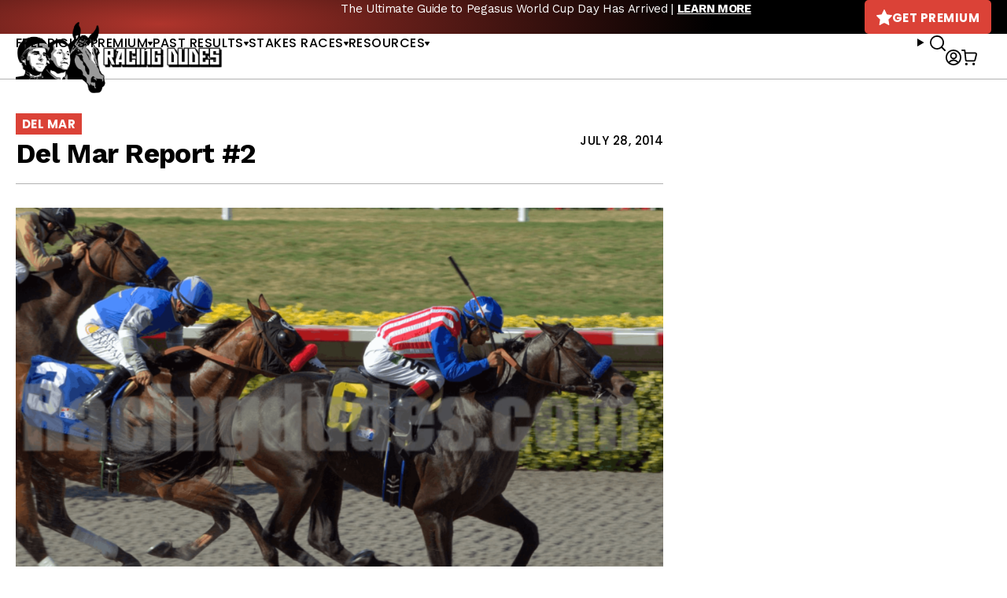

--- FILE ---
content_type: text/html; charset=UTF-8
request_url: https://racingdudes.com/del-mar-report-2-3/
body_size: 19127
content:
<!doctype html>
<html lang="en-US">

<head>

    <!-- dataLayer -->
    <script>
        var productsList = [];
        var dataLayer = window.dataLayer || [];
        dataLayer.push({
            'currencyCode': 'USD'
        })
    </script>

    <!-- Google Tag Manager -->
    <script>
        (function(w, d, s, l, i) {
            w[l] = w[l] || [];
            w[l].push({
                'gtm.start': new Date().getTime(),
                event: 'gtm.js'
            });
            var f = d.getElementsByTagName(s)[0],
                j = d.createElement(s),
                dl = l != 'dataLayer' ? '&l=' + l : '';
            j.async = true;
            j.src =
                'https://www.googletagmanager.com/gtm.js?id=' + i + dl;
            f.parentNode.insertBefore(j, f);
        })(window, document, 'script', 'dataLayer', 'GTM-NN5TPZ2');
    </script>
    <!-- End Google Tag Manager -->

    <meta charset="UTF-8">
    <meta name="viewport" content="width=device-width, initial-scale=1, user-scalable=no">
    <meta name="google-site-verification" content="MWZCDzYV6n7mgGPHtWzNMQivzbpaU2C17puhvgXW-JE">
    <meta name="admaven-placement" content="BqdYGrHC6">
    <link rel="profile" href="https://gmpg.org/xfn/11">
    <link rel="preconnect" href="https://fonts.gstatic.com">
    <link href="https://fonts.googleapis.com/css2?family=Poppins:wght@400;500;600;700&family=Work+Sans:wght@400;500;700&display=swap" rel="stylesheet">
        <meta name='robots' content='index, follow, max-image-preview:large, max-snippet:-1, max-video-preview:-1' />

	<!-- This site is optimized with the Yoast SEO plugin v26.3 - https://yoast.com/wordpress/plugins/seo/ -->
	<title>Del Mar Report #2</title>
	<meta name="description" content="Recapping the second week of the Del Mar meeting." />
	<link rel="canonical" href="https://racingdudes.com/del-mar-report-2-3/" />
	<meta property="og:locale" content="en_US" />
	<meta property="og:type" content="article" />
	<meta property="og:title" content="Del Mar Report #2" />
	<meta property="og:description" content="Recapping the second week of the Del Mar meeting." />
	<meta property="og:url" content="https://racingdudes.com/del-mar-report-2-3/" />
	<meta property="og:site_name" content="Racing Dudes" />
	<meta property="article:author" content="https://www.facebook.com/racingdudes" />
	<meta property="article:published_time" content="2014-07-28T03:07:03+00:00" />
	<meta property="og:image" content="https://racingdudes.com/wp-content/uploads/2013/08/fed-biz1.png" />
	<meta property="og:image:width" content="1600" />
	<meta property="og:image:height" content="1201" />
	<meta property="og:image:type" content="image/png" />
	<meta name="author" content="Aaron Halterman" />
	<meta name="twitter:card" content="summary_large_image" />
	<meta name="twitter:creator" content="@https://twitter.com/racing_dudes" />
	<meta name="twitter:label1" content="Written by" />
	<meta name="twitter:data1" content="Aaron Halterman" />
	<meta name="twitter:label2" content="Est. reading time" />
	<meta name="twitter:data2" content="3 minutes" />
	<script type="application/ld+json" class="yoast-schema-graph">{"@context":"https://schema.org","@graph":[{"@type":"WebPage","@id":"https://racingdudes.com/del-mar-report-2-3/","url":"https://racingdudes.com/del-mar-report-2-3/","name":"Del Mar Report #2","isPartOf":{"@id":"https://racingdudes.com/#website"},"primaryImageOfPage":{"@id":"https://racingdudes.com/del-mar-report-2-3/#primaryimage"},"image":{"@id":"https://racingdudes.com/del-mar-report-2-3/#primaryimage"},"thumbnailUrl":"https://racingdudes.com/wp-content/uploads/2013/08/fed-biz1.png","datePublished":"2014-07-28T03:07:03+00:00","author":{"@id":"https://racingdudes.com/#/schema/person/96965095552cc0b54e0112f1ea258f09"},"description":"Recapping the second week of the Del Mar meeting.","breadcrumb":{"@id":"https://racingdudes.com/del-mar-report-2-3/#breadcrumb"},"inLanguage":"en-US","potentialAction":[{"@type":"ReadAction","target":["https://racingdudes.com/del-mar-report-2-3/"]}]},{"@type":"ImageObject","inLanguage":"en-US","@id":"https://racingdudes.com/del-mar-report-2-3/#primaryimage","url":"https://racingdudes.com/wp-content/uploads/2013/08/fed-biz1.png","contentUrl":"https://racingdudes.com/wp-content/uploads/2013/08/fed-biz1.png","width":1600,"height":1201,"caption":"Fed Biz"},{"@type":"BreadcrumbList","@id":"https://racingdudes.com/del-mar-report-2-3/#breadcrumb","itemListElement":[{"@type":"ListItem","position":1,"name":"Home","item":"https://racingdudes.com/"},{"@type":"ListItem","position":2,"name":"Racing News","item":"https://racingdudes.com/racing-news/"},{"@type":"ListItem","position":3,"name":"Del Mar Report #2"}]},{"@type":"WebSite","@id":"https://racingdudes.com/#website","url":"https://racingdudes.com/","name":"Racing Dudes","description":"","potentialAction":[{"@type":"SearchAction","target":{"@type":"EntryPoint","urlTemplate":"https://racingdudes.com/?s={search_term_string}"},"query-input":{"@type":"PropertyValueSpecification","valueRequired":true,"valueName":"search_term_string"}}],"inLanguage":"en-US"},{"@type":"Person","@id":"https://racingdudes.com/#/schema/person/96965095552cc0b54e0112f1ea258f09","name":"Aaron Halterman","image":{"@type":"ImageObject","inLanguage":"en-US","@id":"https://racingdudes.com/#/schema/person/image/","url":"https://secure.gravatar.com/avatar/10377b584ca68fc2a744a03a602359f5bf8e7255f75b558fd1049274bfa7631f?s=96&d=mm&r=g","contentUrl":"https://secure.gravatar.com/avatar/10377b584ca68fc2a744a03a602359f5bf8e7255f75b558fd1049274bfa7631f?s=96&d=mm&r=g","caption":"Aaron Halterman"},"description":"Aaron is the “Research Dude” and head writer as he watches hundreds of races each day, which prepares him so that he can post FREE picks and write detailed previews on the big races. Aaron prefers analyzing jockey/trainer stats when handicapping races.","sameAs":["https://racingdudes.com/","https://www.facebook.com/racingdudes","https://www.linkedin.com/company/thoroughbred-racing-dudes","https://x.com/https://twitter.com/racing_dudes"],"url":"https://racingdudes.com/author/racingdudes/"}]}</script>
	<!-- / Yoast SEO plugin. -->


<link rel="alternate" type="application/rss+xml" title="Racing Dudes &raquo; Feed" href="https://racingdudes.com/feed/" />
<link rel="alternate" type="application/rss+xml" title="Racing Dudes &raquo; Comments Feed" href="https://racingdudes.com/comments/feed/" />
<link rel='stylesheet' id='wp-block-library-css' href='https://racingdudes.com/wp-includes/css/dist/block-library/style.min.css?ver=95c6a58c02936d3f054351fc63dccd4a' type='text/css' media='all' />
<style id='wp-block-library-theme-inline-css' type='text/css'>
.wp-block-audio :where(figcaption){color:#555;font-size:13px;text-align:center}.is-dark-theme .wp-block-audio :where(figcaption){color:#ffffffa6}.wp-block-audio{margin:0 0 1em}.wp-block-code{border:1px solid #ccc;border-radius:4px;font-family:Menlo,Consolas,monaco,monospace;padding:.8em 1em}.wp-block-embed :where(figcaption){color:#555;font-size:13px;text-align:center}.is-dark-theme .wp-block-embed :where(figcaption){color:#ffffffa6}.wp-block-embed{margin:0 0 1em}.blocks-gallery-caption{color:#555;font-size:13px;text-align:center}.is-dark-theme .blocks-gallery-caption{color:#ffffffa6}:root :where(.wp-block-image figcaption){color:#555;font-size:13px;text-align:center}.is-dark-theme :root :where(.wp-block-image figcaption){color:#ffffffa6}.wp-block-image{margin:0 0 1em}.wp-block-pullquote{border-bottom:4px solid;border-top:4px solid;color:currentColor;margin-bottom:1.75em}.wp-block-pullquote cite,.wp-block-pullquote footer,.wp-block-pullquote__citation{color:currentColor;font-size:.8125em;font-style:normal;text-transform:uppercase}.wp-block-quote{border-left:.25em solid;margin:0 0 1.75em;padding-left:1em}.wp-block-quote cite,.wp-block-quote footer{color:currentColor;font-size:.8125em;font-style:normal;position:relative}.wp-block-quote:where(.has-text-align-right){border-left:none;border-right:.25em solid;padding-left:0;padding-right:1em}.wp-block-quote:where(.has-text-align-center){border:none;padding-left:0}.wp-block-quote.is-large,.wp-block-quote.is-style-large,.wp-block-quote:where(.is-style-plain){border:none}.wp-block-search .wp-block-search__label{font-weight:700}.wp-block-search__button{border:1px solid #ccc;padding:.375em .625em}:where(.wp-block-group.has-background){padding:1.25em 2.375em}.wp-block-separator.has-css-opacity{opacity:.4}.wp-block-separator{border:none;border-bottom:2px solid;margin-left:auto;margin-right:auto}.wp-block-separator.has-alpha-channel-opacity{opacity:1}.wp-block-separator:not(.is-style-wide):not(.is-style-dots){width:100px}.wp-block-separator.has-background:not(.is-style-dots){border-bottom:none;height:1px}.wp-block-separator.has-background:not(.is-style-wide):not(.is-style-dots){height:2px}.wp-block-table{margin:0 0 1em}.wp-block-table td,.wp-block-table th{word-break:normal}.wp-block-table :where(figcaption){color:#555;font-size:13px;text-align:center}.is-dark-theme .wp-block-table :where(figcaption){color:#ffffffa6}.wp-block-video :where(figcaption){color:#555;font-size:13px;text-align:center}.is-dark-theme .wp-block-video :where(figcaption){color:#ffffffa6}.wp-block-video{margin:0 0 1em}:root :where(.wp-block-template-part.has-background){margin-bottom:0;margin-top:0;padding:1.25em 2.375em}
</style>
<style id='classic-theme-styles-inline-css' type='text/css'>
/*! This file is auto-generated */
.wp-block-button__link{color:#fff;background-color:#32373c;border-radius:9999px;box-shadow:none;text-decoration:none;padding:calc(.667em + 2px) calc(1.333em + 2px);font-size:1.125em}.wp-block-file__button{background:#32373c;color:#fff;text-decoration:none}
</style>
<link rel='stylesheet' id='wc-memberships-blocks-css' href='https://racingdudes.com/wp-content/plugins/woocommerce-memberships/assets/css/blocks/wc-memberships-blocks.min.css?ver=1.27.3' type='text/css' media='all' />
<style id='global-styles-inline-css' type='text/css'>
:root{--wp--preset--aspect-ratio--square: 1;--wp--preset--aspect-ratio--4-3: 4/3;--wp--preset--aspect-ratio--3-4: 3/4;--wp--preset--aspect-ratio--3-2: 3/2;--wp--preset--aspect-ratio--2-3: 2/3;--wp--preset--aspect-ratio--16-9: 16/9;--wp--preset--aspect-ratio--9-16: 9/16;--wp--preset--color--black: #000000;--wp--preset--color--cyan-bluish-gray: #abb8c3;--wp--preset--color--white: #ffffff;--wp--preset--color--pale-pink: #f78da7;--wp--preset--color--vivid-red: #cf2e2e;--wp--preset--color--luminous-vivid-orange: #ff6900;--wp--preset--color--luminous-vivid-amber: #fcb900;--wp--preset--color--light-green-cyan: #7bdcb5;--wp--preset--color--vivid-green-cyan: #00d084;--wp--preset--color--pale-cyan-blue: #8ed1fc;--wp--preset--color--vivid-cyan-blue: #0693e3;--wp--preset--color--vivid-purple: #9b51e0;--wp--preset--gradient--vivid-cyan-blue-to-vivid-purple: linear-gradient(135deg,rgba(6,147,227,1) 0%,rgb(155,81,224) 100%);--wp--preset--gradient--light-green-cyan-to-vivid-green-cyan: linear-gradient(135deg,rgb(122,220,180) 0%,rgb(0,208,130) 100%);--wp--preset--gradient--luminous-vivid-amber-to-luminous-vivid-orange: linear-gradient(135deg,rgba(252,185,0,1) 0%,rgba(255,105,0,1) 100%);--wp--preset--gradient--luminous-vivid-orange-to-vivid-red: linear-gradient(135deg,rgba(255,105,0,1) 0%,rgb(207,46,46) 100%);--wp--preset--gradient--very-light-gray-to-cyan-bluish-gray: linear-gradient(135deg,rgb(238,238,238) 0%,rgb(169,184,195) 100%);--wp--preset--gradient--cool-to-warm-spectrum: linear-gradient(135deg,rgb(74,234,220) 0%,rgb(151,120,209) 20%,rgb(207,42,186) 40%,rgb(238,44,130) 60%,rgb(251,105,98) 80%,rgb(254,248,76) 100%);--wp--preset--gradient--blush-light-purple: linear-gradient(135deg,rgb(255,206,236) 0%,rgb(152,150,240) 100%);--wp--preset--gradient--blush-bordeaux: linear-gradient(135deg,rgb(254,205,165) 0%,rgb(254,45,45) 50%,rgb(107,0,62) 100%);--wp--preset--gradient--luminous-dusk: linear-gradient(135deg,rgb(255,203,112) 0%,rgb(199,81,192) 50%,rgb(65,88,208) 100%);--wp--preset--gradient--pale-ocean: linear-gradient(135deg,rgb(255,245,203) 0%,rgb(182,227,212) 50%,rgb(51,167,181) 100%);--wp--preset--gradient--electric-grass: linear-gradient(135deg,rgb(202,248,128) 0%,rgb(113,206,126) 100%);--wp--preset--gradient--midnight: linear-gradient(135deg,rgb(2,3,129) 0%,rgb(40,116,252) 100%);--wp--preset--font-size--small: 13px;--wp--preset--font-size--medium: 20px;--wp--preset--font-size--large: 36px;--wp--preset--font-size--x-large: 42px;--wp--preset--spacing--20: 0.44rem;--wp--preset--spacing--30: 0.67rem;--wp--preset--spacing--40: 1rem;--wp--preset--spacing--50: 1.5rem;--wp--preset--spacing--60: 2.25rem;--wp--preset--spacing--70: 3.38rem;--wp--preset--spacing--80: 5.06rem;--wp--preset--shadow--natural: 6px 6px 9px rgba(0, 0, 0, 0.2);--wp--preset--shadow--deep: 12px 12px 50px rgba(0, 0, 0, 0.4);--wp--preset--shadow--sharp: 6px 6px 0px rgba(0, 0, 0, 0.2);--wp--preset--shadow--outlined: 6px 6px 0px -3px rgba(255, 255, 255, 1), 6px 6px rgba(0, 0, 0, 1);--wp--preset--shadow--crisp: 6px 6px 0px rgba(0, 0, 0, 1);}:where(.is-layout-flex){gap: 0.5em;}:where(.is-layout-grid){gap: 0.5em;}body .is-layout-flex{display: flex;}.is-layout-flex{flex-wrap: wrap;align-items: center;}.is-layout-flex > :is(*, div){margin: 0;}body .is-layout-grid{display: grid;}.is-layout-grid > :is(*, div){margin: 0;}:where(.wp-block-columns.is-layout-flex){gap: 2em;}:where(.wp-block-columns.is-layout-grid){gap: 2em;}:where(.wp-block-post-template.is-layout-flex){gap: 1.25em;}:where(.wp-block-post-template.is-layout-grid){gap: 1.25em;}.has-black-color{color: var(--wp--preset--color--black) !important;}.has-cyan-bluish-gray-color{color: var(--wp--preset--color--cyan-bluish-gray) !important;}.has-white-color{color: var(--wp--preset--color--white) !important;}.has-pale-pink-color{color: var(--wp--preset--color--pale-pink) !important;}.has-vivid-red-color{color: var(--wp--preset--color--vivid-red) !important;}.has-luminous-vivid-orange-color{color: var(--wp--preset--color--luminous-vivid-orange) !important;}.has-luminous-vivid-amber-color{color: var(--wp--preset--color--luminous-vivid-amber) !important;}.has-light-green-cyan-color{color: var(--wp--preset--color--light-green-cyan) !important;}.has-vivid-green-cyan-color{color: var(--wp--preset--color--vivid-green-cyan) !important;}.has-pale-cyan-blue-color{color: var(--wp--preset--color--pale-cyan-blue) !important;}.has-vivid-cyan-blue-color{color: var(--wp--preset--color--vivid-cyan-blue) !important;}.has-vivid-purple-color{color: var(--wp--preset--color--vivid-purple) !important;}.has-black-background-color{background-color: var(--wp--preset--color--black) !important;}.has-cyan-bluish-gray-background-color{background-color: var(--wp--preset--color--cyan-bluish-gray) !important;}.has-white-background-color{background-color: var(--wp--preset--color--white) !important;}.has-pale-pink-background-color{background-color: var(--wp--preset--color--pale-pink) !important;}.has-vivid-red-background-color{background-color: var(--wp--preset--color--vivid-red) !important;}.has-luminous-vivid-orange-background-color{background-color: var(--wp--preset--color--luminous-vivid-orange) !important;}.has-luminous-vivid-amber-background-color{background-color: var(--wp--preset--color--luminous-vivid-amber) !important;}.has-light-green-cyan-background-color{background-color: var(--wp--preset--color--light-green-cyan) !important;}.has-vivid-green-cyan-background-color{background-color: var(--wp--preset--color--vivid-green-cyan) !important;}.has-pale-cyan-blue-background-color{background-color: var(--wp--preset--color--pale-cyan-blue) !important;}.has-vivid-cyan-blue-background-color{background-color: var(--wp--preset--color--vivid-cyan-blue) !important;}.has-vivid-purple-background-color{background-color: var(--wp--preset--color--vivid-purple) !important;}.has-black-border-color{border-color: var(--wp--preset--color--black) !important;}.has-cyan-bluish-gray-border-color{border-color: var(--wp--preset--color--cyan-bluish-gray) !important;}.has-white-border-color{border-color: var(--wp--preset--color--white) !important;}.has-pale-pink-border-color{border-color: var(--wp--preset--color--pale-pink) !important;}.has-vivid-red-border-color{border-color: var(--wp--preset--color--vivid-red) !important;}.has-luminous-vivid-orange-border-color{border-color: var(--wp--preset--color--luminous-vivid-orange) !important;}.has-luminous-vivid-amber-border-color{border-color: var(--wp--preset--color--luminous-vivid-amber) !important;}.has-light-green-cyan-border-color{border-color: var(--wp--preset--color--light-green-cyan) !important;}.has-vivid-green-cyan-border-color{border-color: var(--wp--preset--color--vivid-green-cyan) !important;}.has-pale-cyan-blue-border-color{border-color: var(--wp--preset--color--pale-cyan-blue) !important;}.has-vivid-cyan-blue-border-color{border-color: var(--wp--preset--color--vivid-cyan-blue) !important;}.has-vivid-purple-border-color{border-color: var(--wp--preset--color--vivid-purple) !important;}.has-vivid-cyan-blue-to-vivid-purple-gradient-background{background: var(--wp--preset--gradient--vivid-cyan-blue-to-vivid-purple) !important;}.has-light-green-cyan-to-vivid-green-cyan-gradient-background{background: var(--wp--preset--gradient--light-green-cyan-to-vivid-green-cyan) !important;}.has-luminous-vivid-amber-to-luminous-vivid-orange-gradient-background{background: var(--wp--preset--gradient--luminous-vivid-amber-to-luminous-vivid-orange) !important;}.has-luminous-vivid-orange-to-vivid-red-gradient-background{background: var(--wp--preset--gradient--luminous-vivid-orange-to-vivid-red) !important;}.has-very-light-gray-to-cyan-bluish-gray-gradient-background{background: var(--wp--preset--gradient--very-light-gray-to-cyan-bluish-gray) !important;}.has-cool-to-warm-spectrum-gradient-background{background: var(--wp--preset--gradient--cool-to-warm-spectrum) !important;}.has-blush-light-purple-gradient-background{background: var(--wp--preset--gradient--blush-light-purple) !important;}.has-blush-bordeaux-gradient-background{background: var(--wp--preset--gradient--blush-bordeaux) !important;}.has-luminous-dusk-gradient-background{background: var(--wp--preset--gradient--luminous-dusk) !important;}.has-pale-ocean-gradient-background{background: var(--wp--preset--gradient--pale-ocean) !important;}.has-electric-grass-gradient-background{background: var(--wp--preset--gradient--electric-grass) !important;}.has-midnight-gradient-background{background: var(--wp--preset--gradient--midnight) !important;}.has-small-font-size{font-size: var(--wp--preset--font-size--small) !important;}.has-medium-font-size{font-size: var(--wp--preset--font-size--medium) !important;}.has-large-font-size{font-size: var(--wp--preset--font-size--large) !important;}.has-x-large-font-size{font-size: var(--wp--preset--font-size--x-large) !important;}
:where(.wp-block-post-template.is-layout-flex){gap: 1.25em;}:where(.wp-block-post-template.is-layout-grid){gap: 1.25em;}
:where(.wp-block-columns.is-layout-flex){gap: 2em;}:where(.wp-block-columns.is-layout-grid){gap: 2em;}
:root :where(.wp-block-pullquote){font-size: 1.5em;line-height: 1.6;}
</style>
<link rel='stylesheet' id='contact-form-7-css' href='https://racingdudes.com/wp-content/plugins/contact-form-7/includes/css/styles.css?ver=6.1.3' type='text/css' media='all' />
<link rel='stylesheet' id='woocommerce-layout-css' href='https://racingdudes.com/wp-content/plugins/woocommerce/assets/css/woocommerce-layout.css?ver=10.3.4' type='text/css' media='all' />
<link rel='stylesheet' id='woocommerce-smallscreen-css' href='https://racingdudes.com/wp-content/plugins/woocommerce/assets/css/woocommerce-smallscreen.css?ver=10.3.4' type='text/css' media='only screen and (max-width: 768px)' />
<link rel='stylesheet' id='woocommerce-general-css' href='https://racingdudes.com/wp-content/plugins/woocommerce/assets/css/woocommerce.css?ver=10.3.4' type='text/css' media='all' />
<style id='woocommerce-inline-inline-css' type='text/css'>
.woocommerce form .form-row .required { visibility: visible; }
</style>
<link rel='stylesheet' id='brands-styles-css' href='https://racingdudes.com/wp-content/plugins/woocommerce/assets/css/brands.css?ver=10.3.4' type='text/css' media='all' />
<link rel='stylesheet' id='wc-memberships-frontend-css' href='https://racingdudes.com/wp-content/plugins/woocommerce-memberships/assets/css/frontend/wc-memberships-frontend.min.css?ver=1.27.3' type='text/css' media='all' />
<link rel='stylesheet' id='site-styles-css' href='https://racingdudes.com/assets/css/front.css?id=1b274ab490b44bc7457db16ad8084149' type='text/css' media='all' />
<link rel='stylesheet' id='tablepress-default-css' href='https://racingdudes.com/wp-content/plugins/tablepress/css/build/default.css?ver=3.2.5' type='text/css' media='all' />
<style id='tablepress-default-inline-css' type='text/css'>
.tablepress thead th,.tablepress tfoot th{background-color:#ed2e2b}.tablepress thead .dt-ordering-asc,.tablepress thead .dt-ordering-desc,.tablepress thead .dt-orderable-asc:hover,.tablepress thead .dt-orderable-desc:hover{background-color:#4d4d4d}.tablepress-id-2{width:auto;margin:0 auto 1em}.tablepress thead th,.tablepress tbody td{text-align:center}.tablepress-id-2 th,.tablepress-id-2 td{border:1px solid #ddd}.tablepress th,.tablepress td{padding:8px!important}.tablepress-id-37 thead th,.tablepress-id-38 thead th,.tablepress-id-39 thead th,.tablepress-id-40 thead th,.tablepress-id-41 thead th,.tablepress-id-80 thead th,.tablepress-id-134 thead th,.tablepress-id-381 thead th{background-color:#919191}.tablepress-id-11 thead th,.tablepress-id-42 thead th,.tablepress-id-43 thead th,.tablepress-id-44 thead th,.tablepress-id-45 thead th,.tablepress-id-46 thead th,.tablepress-id-47 thead th,.tablepress-id-48 thead th,.tablepress-id-49 thead th,.tablepress-id-50 thead th,.tablepress-id-51 thead th,.tablepress-id-52 thead th,.tablepress-id-53 thead th,.tablepress-id-54 thead th,.tablepress-id-55 thead th,.tablepress-id-138 thead th,.tablepress-id-149 thead th,.tablepress-id-150 thead th,.tablepress-id-151 thead th,.tablepress-id-152 thead th,.tablepress-id-158 thead th,.tablepress-id-159 thead th,.tablepress-id-160 thead th,.tablepress-id-211 thead th,.tablepress-id-212 thead th,.tablepress-id-342 thead th{background-color:#FFC63D}.tablepress-id-10 thead th,.tablepress-id-32 thead th,.tablepress-id-28 thead th,.tablepress-id-29 thead th,.tablepress-id-30 thead th,.tablepress-id-31 thead th,.tablepress-id-35 thead th,.tablepress-id-36 thead th,.tablepress-id-56 thead th,.tablepress-id-68 thead th,.tablepress-id-104 thead th,.tablepress-id-112 thead th,.tablepress-id-129 thead th,.tablepress-id-135 thead th,.tablepress-id-166 thead th,.tablepress-id-190 thead th,.tablepress-id-199 thead th,.tablepress-id-200 thead th,.tablepress-id-202 thead th,.tablepress-id-248 thead th,.tablepress-id-251 thead th,.tablepress-id-252 thead th,.tablepress-id-253 thead th{background-color:#B9AA97}.tablepress-id-34 thead th,.tablepress-id-70 thead th,.tablepress-id-79 thead th,.tablepress-id-178 thead th,.tablepress-id-179 thead th,.tablepress-id-185 thead th,.tablepress-id-186 thead th,.tablepress-id-187 thead th,.tablepress-id-189 thead th,.tablepress-id-246 thead th,.tablepress-id-247 thead th{background-color:#C79941}.tablepress-id-81 thead th,.tablepress-id-82 thead th,.tablepress-id-83 thead th,.tablepress-id-84 thead th,.tablepress-id-85 thead th,.tablepress-id-86 thead th,.tablepress-id-87 thead th,.tablepress-id-88 thead th,.tablepress-id-89 thead th,.tablepress-id-90 thead th,.tablepress-id-91 thead th,.tablepress-id-92 thead th,.tablepress-id-93 thead th,.tablepress-id-94 thead th,.tablepress-id-95 thead th,.tablepress-id-96 thead th,.tablepress-id-97 thead th,.tablepress-id-137 thead th,.tablepress-id-154 thead th,.tablepress-id-156 thead th,.tablepress-id-213 thead th,.tablepress-id-228 thead th{background-color:#191B1D;color:#888}.tablepress-id-103 thead th,.tablepress-id-105 thead th,.tablepress-id-106 thead th,.tablepress-id-107 thead th,.tablepress-id-191 thead th,.tablepress-id-192 thead th,.tablepress-id-249 thead th,.tablepress-id-250 thead th{background-color:#57595B;color:#FFF}.tablepress-id-108 thead th,.tablepress-id-109 thead th,.tablepress-id-113 thead th,.tablepress-id-114 thead th,.tablepress-id-115 thead th,.tablepress-id-116 thead th,.tablepress-id-117 thead th{background-color:#142454;color:#FFF}.tablepress-id-127 thead th,.tablepress-id-128 thead th,.tablepress-id-130 thead th,.tablepress-id-131 thead th,.tablepress-id-132 thead th,.tablepress-id-203 thead th,.tablepress-id-205 thead th{background-color:#D1BF8A;color:#0F5540}.tablepress-id-164 thead th{background-color:#999;color:#FFF}.tablepress-id-194 thead th,.tablepress-id-195 thead th{background-color:#F5C121}.tablepress-id-204 thead th,.tablepress-id-206 thead th,.tablepress-id-207 thead th{background-color:#2F2C2D;color:#f3d111}.tablepress-id-222 thead th,.tablepress-id-223 thead th,.tablepress-id-224 thead th,.tablepress-id-225 thead th{background-color:#0B5997;color:#FFF}.tablepress-id-283 thead th,.tablepress-id-284 thead th{background-color:#F1C243;color:#FFF}
</style>
<script type="text/javascript" src="https://racingdudes.com/wp-includes/js/jquery/jquery.min.js?ver=3.7.1" id="jquery-core-js"></script>
<script type="text/javascript" src="https://racingdudes.com/wp-includes/js/jquery/jquery-migrate.min.js?ver=3.4.1" id="jquery-migrate-js"></script>
<script type="text/javascript" src="https://racingdudes.com/wp-content/plugins/woocommerce/assets/js/jquery-blockui/jquery.blockUI.min.js?ver=2.7.0-wc.10.3.4" id="wc-jquery-blockui-js" defer="defer" data-wp-strategy="defer"></script>
<script type="text/javascript" src="https://racingdudes.com/wp-content/plugins/woocommerce/assets/js/js-cookie/js.cookie.min.js?ver=2.1.4-wc.10.3.4" id="wc-js-cookie-js" defer="defer" data-wp-strategy="defer"></script>
<script type="text/javascript" id="woocommerce-js-extra">
/* <![CDATA[ */
var woocommerce_params = {"ajax_url":"\/wp-admin\/admin-ajax.php","wc_ajax_url":"\/?wc-ajax=%%endpoint%%","i18n_password_show":"Show password","i18n_password_hide":"Hide password"};
/* ]]> */
</script>
<script type="text/javascript" src="https://racingdudes.com/wp-content/plugins/woocommerce/assets/js/frontend/woocommerce.min.js?ver=10.3.4" id="woocommerce-js" defer="defer" data-wp-strategy="defer"></script>
<link rel="https://api.w.org/" href="https://racingdudes.com/wp-json/" /><link rel="alternate" title="JSON" type="application/json" href="https://racingdudes.com/wp-json/wp/v2/posts/13369" /><link rel="EditURI" type="application/rsd+xml" title="RSD" href="https://racingdudes.com/xmlrpc.php?rsd" />
<link rel='shortlink' href='https://racingdudes.com/?p=13369' />
<link rel="alternate" title="oEmbed (JSON)" type="application/json+oembed" href="https://racingdudes.com/wp-json/oembed/1.0/embed?url=https%3A%2F%2Fracingdudes.com%2Fdel-mar-report-2-3%2F" />
<link rel="alternate" title="oEmbed (XML)" type="text/xml+oembed" href="https://racingdudes.com/wp-json/oembed/1.0/embed?url=https%3A%2F%2Fracingdudes.com%2Fdel-mar-report-2-3%2F&#038;format=xml" />
<script>  var el_i13_login_captcha=null; var el_i13_register_captcha=null; </script>	<noscript><style>.woocommerce-product-gallery{ opacity: 1 !important; }</style></noscript>
	<link rel="icon" href="/assets/images/favicons/favicon-32x32.png" sizes="32x32" />
<link rel="icon" href="/assets/images/favicons/favicon-192x192.png" sizes="192x192" />
<link rel="apple-touch-icon" href="/assets/images/favicons/favicon-180x180.png" />
<meta name="msapplication-TileImage" content="/assets/images/favicons/favicon-96x96.png" />

        <!-- <link rel="stylesheet" href="https://a.pub.network/core/pubfig/cls.css"> -->
    <script>
        var $ = jQuery.noConflict();
        var siteIcons = {
            previousSmall: '<svg width="8" height="10" viewBox="0 0 8 10" fill="none" xmlns="http://www.w3.org/2000/svg"><path d="M6.328 9.798L.35 5.658A.825.825 0 010 5c0-.26.13-.501.35-.658L6.328.202A1.02 1.02 0 016.953 0c.138 0 .282.026.406.078.35.143.556.456.556.788v2.48c.085 0 .138 3.32 0 3.32v2.475c0 .338-.206.638-.556.774a.961.961 0 01-.406.085c-.226 0-.446-.072-.625-.202z" fill="currentColor"/></svg>',
            nextSmall: '<svg width="8" height="10" viewBox="0 0 8 10" fill="none" xmlns="http://www.w3.org/2000/svg"><path d="M1.672 9.798l5.978-4.14A.825.825 0 008 5c0-.26-.13-.501-.35-.658L1.672.202A1.02 1.02 0 001.047 0C.909 0 .765.026.64.078.291.221.085.534.085.866v2.48c-.085 0-.138 3.32 0 3.32v2.475c0 .338.206.638.556.774a.961.961 0 00.406.085c.226 0 .446-.072.625-.202z" fill="currentColor"/></svg>',
            star: '<svg width="20" height="20" viewBox="0 0 20 20" fill="none" xmlns="http://www.w3.org/2000/svg"><path d="M19.704 8.34c.508-.518.332-1.035-.39-1.152l-6.035-.918L10.564.498c-.313-.664-.82-.664-1.133 0L6.716 6.27l-6.035.918c-.723.117-.898.634-.39 1.152l4.394 4.482L3.64 19.19c-.117.713.312 1.016.947.665l4.248-2.344c.645-.352 1.69-.352 2.324 0l4.248 2.343c.645.352 1.065.05.948-.664v-.02l-1.045-6.347 4.394-4.482z" fill="currentColor"/></svg>',
            user: '<svg width="20" height="20" viewBox="0 0 20 20" xmlns="http://www.w3.org/2000/svg"><path d="M10 0c5.523 0 10 4.477 10 10s-4.477 10-10 10S0 15.523 0 10 4.477 0 10 0Zm0 14.407a6.084 6.084 0 0 0-4.704 2.226l-.031.04.16.112a8.14 8.14 0 0 0 4.334 1.393l.241.004a8.144 8.144 0 0 0 4.575-1.397l.16-.112-.031-.04a6.083 6.083 0 0 0-1.48-1.3l-.244-.146a6.083 6.083 0 0 0-2.98-.78Zm0-12.589A8.182 8.182 0 0 0 3.906 15.46l.075-.089a7.9 7.9 0 0 1 1.88-1.61l.269-.159a7.902 7.902 0 0 1 9.889 1.77l.073.089a8.147 8.147 0 0 0 2.086-5.22l.004-.241A8.182 8.182 0 0 0 10 1.818Zm0 1.679a4.406 4.406 0 1 1 0 8.81 4.406 4.406 0 0 1 0-8.81Zm0 1.818a2.587 2.587 0 1 0 0 5.175 2.587 2.587 0 0 0 0-5.175Z" fill="currentColor" fill-rule="nonzero"/></svg>'
        }
    </script>

</head>

<body class="wp-singular post-template-default single single-post postid-13369 single-format-standard wp-embed-responsive wp-theme-racing-dudes theme-racing-dudes woocommerce-no-js">

    
    <!-- Google Tag Manager (noscript) -->
    <noscript><iframe src="https://www.googletagmanager.com/ns.html?id=GTM-NN5TPZ2" height="0" width="0" style="display:none;visibility:hidden"></iframe></noscript>
    <!-- End Google Tag Manager (noscript) -->

    <a class="skip-link sr-only" href="#site-main">Skip to content</a>

    <svg style="display: none" xmlns="http://www.w3.org/2000/svg">
        <symbol id="icon-info">
            <path d="M7.5 5.625C6.72363 5.625 6.09375 4.99512 6.09375 4.21875C6.09375 3.44238 6.72363 2.8125 7.5 2.8125C8.27637 2.8125 8.90625 3.44238 8.90625 4.21875C8.90625 4.99512 8.27637 5.625 7.5 5.625ZM7.5 0C3.36182 0 0 3.35449 0 7.5C0 11.6382 3.36182 15 7.5 15C11.6455 15 15 11.6382 15 7.5C15 3.35449 11.6455 0 7.5 0ZM8.4375 11.7188C8.4375 11.9751 8.2251 12.1875 7.96875 12.1875H7.03125C6.7749 12.1875 6.5625 11.9751 6.5625 11.7188V7.03125C6.5625 6.7749 6.7749 6.5625 7.03125 6.5625H7.96875C8.2251 6.5625 8.4375 6.7749 8.4375 7.03125V11.7188Z" fill="currentColor" />
        </symbol>
    </svg>

    <header id="site-header">
        <div class="row">
            <div class="container">
                <div class="layout">
                    <div class="branding" id="branding-d">
                        <a href="/"><img src="/assets/images/logo.png?v=3" alt="Racing Dudes" width="352" height="120"></a>
                    </div>
                                                <div id="message-bar" class="">
                                <div class="items">
                                                                            <div class="item"><p>The Ultimate Guide to Pegasus World Cup Day Has Arrived | <a href="https://racingdudes.com/betting-bible/"><strong>LEARN MORE</strong></a></p>
</div>
                                                                    </div>
                            </div>
                                                <a href="https://racingdudes.com/handicapping-products/" class="btn is-style-red"><svg width="20" height="20" viewBox="0 0 20 20" fill="none" xmlns="http://www.w3.org/2000/svg"><path d="M19.704 8.34c.508-.518.332-1.035-.39-1.152l-6.035-.918L10.564.498c-.313-.664-.82-.664-1.133 0L6.716 6.27l-6.035.918c-.723.117-.898.634-.39 1.152l4.394 4.482L3.64 19.19c-.117.713.312 1.016.947.665l4.248-2.344c.645-.352 1.69-.352 2.324 0l4.248 2.343c.645.352 1.065.05.948-.664v-.02l-1.045-6.347 4.394-4.482z" fill="currentColor"/></svg>Get Premium</a>
                </div>
            </div>
        </div>
        <div class="row">
            <div class="container">
                <div class="layout">
                    <nav id="primary-nav" aria-label="site navigation">
                        <button aria-controls="primary-nav" id="navigation-close"><svg width="20" height="20" viewBox="0 0 20 20" fill="none" xmlns="http://www.w3.org/2000/svg"><path d="M19.694 1.797a1.062 1.062 0 000-1.491 1.062 1.062 0 00-1.491 0L.306 18.203a1.062 1.062 0 000 1.491 1.062 1.062 0 001.491 0L19.694 1.797z" fill="currentColor"/><path d="M.306 1.797a1.062 1.062 0 010-1.491 1.062 1.062 0 011.491 0l17.897 17.897a1.062 1.062 0 010 1.491 1.062 1.062 0 01-1.491 0L.306 1.797z" fill="currentColor"/></svg><span class="sr-only">Close</span></button>
                   
                        <a class="login-link logged-out-show" href="https://racingdudes.com/account/"><svg width="20" height="20" viewBox="0 0 20 20" xmlns="http://www.w3.org/2000/svg"><path d="M10 0c5.523 0 10 4.477 10 10s-4.477 10-10 10S0 15.523 0 10 4.477 0 10 0Zm0 14.407a6.084 6.084 0 0 0-4.704 2.226l-.031.04.16.112a8.14 8.14 0 0 0 4.334 1.393l.241.004a8.144 8.144 0 0 0 4.575-1.397l.16-.112-.031-.04a6.083 6.083 0 0 0-1.48-1.3l-.244-.146a6.083 6.083 0 0 0-2.98-.78Zm0-12.589A8.182 8.182 0 0 0 3.906 15.46l.075-.089a7.9 7.9 0 0 1 1.88-1.61l.269-.159a7.902 7.902 0 0 1 9.889 1.77l.073.089a8.147 8.147 0 0 0 2.086-5.22l.004-.241A8.182 8.182 0 0 0 10 1.818Zm0 1.679a4.406 4.406 0 1 1 0 8.81 4.406 4.406 0 0 1 0-8.81Zm0 1.818a2.587 2.587 0 1 0 0 5.175 2.587 2.587 0 0 0 0-5.175Z" fill="currentColor" fill-rule="nonzero"/></svg> Log in or register</a>
                        
                        <details id="account-details-m" class="logged-in-show">
                            <summary><svg width="20" height="20" viewBox="0 0 20 20" xmlns="http://www.w3.org/2000/svg"><path d="M10 0c5.523 0 10 4.477 10 10s-4.477 10-10 10S0 15.523 0 10 4.477 0 10 0Zm0 14.407a6.084 6.084 0 0 0-4.704 2.226l-.031.04.16.112a8.14 8.14 0 0 0 4.334 1.393l.241.004a8.144 8.144 0 0 0 4.575-1.397l.16-.112-.031-.04a6.083 6.083 0 0 0-1.48-1.3l-.244-.146a6.083 6.083 0 0 0-2.98-.78Zm0-12.589A8.182 8.182 0 0 0 3.906 15.46l.075-.089a7.9 7.9 0 0 1 1.88-1.61l.269-.159a7.902 7.902 0 0 1 9.889 1.77l.073.089a8.147 8.147 0 0 0 2.086-5.22l.004-.241A8.182 8.182 0 0 0 10 1.818Zm0 1.679a4.406 4.406 0 1 1 0 8.81 4.406 4.406 0 0 1 0-8.81Zm0 1.818a2.587 2.587 0 1 0 0 5.175 2.587 2.587 0 0 0 0-5.175Z" fill="currentColor" fill-rule="nonzero"/></svg> Account</summary>
                            <nav aria-label="account menu">
                                <ul class="sub-menu">
    <li class="info">You are logged in as <strong class="logged-in-as"></strong></li>
    <li class="info has-membership-show">
        <span>You are on a <strong class="current-plan-name"></strong>.</span>
        <div class="no-premium-show"><a href="https://racingdudes.com/handicapping-products/"><strong>Upgrade Now</strong></a></div>
    </li>
    <li class="has-membership-show"><a href="/dashboard/">Picks Dashboard</a></li>
    <li class="has-capper-picks-show"><a href="/dashboard/">Picks Dashboard</a></li>
    <li><a href="https://racingdudes.com/account/">Manage Account</a></li>
    <li><a href="https://racingdudes.com/wp-login.php?action=logout&amp;redirect_to=https%3A%2F%2Fracingdudes.com%2Faccount%2F&amp;_wpnonce=c57f3c7813">Log Out</a></li>
</ul>
                            </nav>
                        </details>

                        <ul id="menu-primary" class="menu"><li id="menu-item-322307" class="menu-item menu-item-type-custom menu-item-object-custom menu-item-has-children menu-item-322307"><a href="#">Free Picks</a>
<ul class="sub-menu">
	<li id="menu-item-322316" class="menu-item menu-item-type-post_type menu-item-object-page menu-item-322316"><a href="https://racingdudes.com/free-picks/">All Tracks</a></li>
	<li id="menu-item-322317" class="menu-item menu-item-type-post_type menu-item-object-page menu-item-322317"><a href="https://racingdudes.com/free-premium-picks/">Free Premium Picks</a></li>
</ul>
</li>
<li id="menu-item-322308" class="menu-item menu-item-type-custom menu-item-object-custom menu-item-has-children menu-item-322308"><a href="#">Premium</a>
<ul class="sub-menu">
	<li id="menu-item-322318" class="menu-item menu-item-type-post_type menu-item-object-page menu-item-322318"><a href="https://racingdudes.com/handicapping-products/">Racing Dudes Premium</a></li>
	<li id="menu-item-322315" class="menu-item menu-item-type-post_type menu-item-object-page menu-item-322315"><a href="https://racingdudes.com/best-bets/">Best Bets</a></li>
	<li id="menu-item-326606" class="menu-item menu-item-type-post_type menu-item-object-page menu-item-326606"><a href="https://racingdudes.com/betting-bible/">Betting Bible</a></li>
</ul>
</li>
<li id="menu-item-326481" class="menu-item menu-item-type-custom menu-item-object-custom menu-item-has-children menu-item-326481"><a href="#">Past Results</a>
<ul class="sub-menu">
	<li id="menu-item-322319" class="menu-item menu-item-type-post_type menu-item-object-page menu-item-322319"><a href="https://racingdudes.com/results/">Recent Payouts</a></li>
	<li id="menu-item-326480" class="menu-item menu-item-type-post_type menu-item-object-page menu-item-326480"><a href="https://racingdudes.com/customer-results/">Customer Results</a></li>
</ul>
</li>
<li id="menu-item-326607" class="menu-item menu-item-type-custom menu-item-object-custom menu-item-has-children menu-item-326607"><a href="#">Stakes Races</a>
<ul class="sub-menu">
	<li id="menu-item-326608" class="menu-item menu-item-type-post_type menu-item-object-page menu-item-326608"><a href="https://racingdudes.com/breeders-cup/">Breeders’ Cup</a></li>
	<li id="menu-item-326609" class="menu-item menu-item-type-post_type menu-item-object-page menu-item-326609"><a href="https://racingdudes.com/kentucky-derby/">Kentucky Derby</a></li>
	<li id="menu-item-333991" class="menu-item menu-item-type-post_type menu-item-object-page menu-item-333991"><a href="https://racingdudes.com/pegasus-world-cup/">Pegasus World Cup</a></li>
</ul>
</li>
<li id="menu-item-322310" class="menu-item menu-item-type-custom menu-item-object-custom menu-item-has-children menu-item-322310"><a href="#">Resources</a>
<ul class="sub-menu">
	<li id="menu-item-322313" class="menu-item menu-item-type-post_type menu-item-object-page menu-item-322313"><a href="https://racingdudes.com/wagering-calculator/">Wagering Calculator</a></li>
	<li id="menu-item-322311" class="menu-item menu-item-type-post_type menu-item-object-page current_page_parent menu-item-322311"><a href="https://racingdudes.com/racing-news/">Racing News</a></li>
	<li id="menu-item-322314" class="menu-item menu-item-type-taxonomy menu-item-object-category menu-item-322314"><a href="https://racingdudes.com/category/podcast/">Podcast</a></li>
	<li id="menu-item-322312" class="menu-item menu-item-type-post_type menu-item-object-page menu-item-322312"><a href="https://racingdudes.com/horse-betting/">Bet Now</a></li>
</ul>
</li>
</ul>                                                
                        <form id="site-search-m" role="search" method="get" action="https://racingdudes.com/">
                            <input type="text" name="s" aria-label="Search" placeholder="Search">
                            <button class="btn" type="submit"><svg width="20" height="20" viewBox="0 0 20 20" xmlns="http://www.w3.org/2000/svg"><path d="M8.99 0a8.99 8.99 0 0 1 7.057 14.56l-.09.11 3.777 3.778a.91.91 0 0 1 .075 1.2l-.075.086a.91.91 0 0 1-1.286 0l-3.777-3.778-.11.09a8.949 8.949 0 0 1-5.32 1.93l-.251.004A8.99 8.99 0 0 1 8.99 0Zm0 1.818a7.172 7.172 0 1 0 4.846 12.459l.138-.132.08-.09a.918.918 0 0 1 .086-.076l.005-.005.132-.138a7.145 7.145 0 0 0 1.881-4.623l.004-.223c0-3.96-3.211-7.172-7.172-7.172Z" fill="currentColor" fill-rule="nonzero"/></svg><span class="sr-only">Search</span></button>
                        </form>
                        
                    </nav>
                    <div class="branding" id="branding-m">
                        <a href="/"><img src="/assets/images/logo.png?v=3" alt="Racing Dudes" width="352" height="120"></a>
                    </div>
                    <div id="utilities">
                        <details id="site-search">
                            <summary><svg width="20" height="20" viewBox="0 0 20 20" xmlns="http://www.w3.org/2000/svg"><path d="M8.99 0a8.99 8.99 0 0 1 7.057 14.56l-.09.11 3.777 3.778a.91.91 0 0 1 .075 1.2l-.075.086a.91.91 0 0 1-1.286 0l-3.777-3.778-.11.09a8.949 8.949 0 0 1-5.32 1.93l-.251.004A8.99 8.99 0 0 1 8.99 0Zm0 1.818a7.172 7.172 0 1 0 4.846 12.459l.138-.132.08-.09a.918.918 0 0 1 .086-.076l.005-.005.132-.138a7.145 7.145 0 0 0 1.881-4.623l.004-.223c0-3.96-3.211-7.172-7.172-7.172Z" fill="currentColor" fill-rule="nonzero"/></svg><span class="sr-only">Search</span></summary>
                            <form role="search" method="get" action="https://racingdudes.com/">
                                <input type="text" name="s" aria-label="Search" placeholder="Search">
                                <button class="btn" type="submit">Submit</button>
                            </form>
                        </details>
                        
                        <a class="login-link logged-out-show" href="https://racingdudes.com/account/"><svg width="20" height="20" viewBox="0 0 20 20" xmlns="http://www.w3.org/2000/svg"><path d="M10 0c5.523 0 10 4.477 10 10s-4.477 10-10 10S0 15.523 0 10 4.477 0 10 0Zm0 14.407a6.084 6.084 0 0 0-4.704 2.226l-.031.04.16.112a8.14 8.14 0 0 0 4.334 1.393l.241.004a8.144 8.144 0 0 0 4.575-1.397l.16-.112-.031-.04a6.083 6.083 0 0 0-1.48-1.3l-.244-.146a6.083 6.083 0 0 0-2.98-.78Zm0-12.589A8.182 8.182 0 0 0 3.906 15.46l.075-.089a7.9 7.9 0 0 1 1.88-1.61l.269-.159a7.902 7.902 0 0 1 9.889 1.77l.073.089a8.147 8.147 0 0 0 2.086-5.22l.004-.241A8.182 8.182 0 0 0 10 1.818Zm0 1.679a4.406 4.406 0 1 1 0 8.81 4.406 4.406 0 0 1 0-8.81Zm0 1.818a2.587 2.587 0 1 0 0 5.175 2.587 2.587 0 0 0 0-5.175Z" fill="currentColor" fill-rule="nonzero"/></svg><span class="sr-only">Log in or register</span></a>

                        <details id="account-details" class="logged-in-show">
                            <summary><svg width="20" height="20" viewBox="0 0 20 20" xmlns="http://www.w3.org/2000/svg"><path d="M10 0c5.523 0 10 4.477 10 10s-4.477 10-10 10S0 15.523 0 10 4.477 0 10 0Zm0 14.407a6.084 6.084 0 0 0-4.704 2.226l-.031.04.16.112a8.14 8.14 0 0 0 4.334 1.393l.241.004a8.144 8.144 0 0 0 4.575-1.397l.16-.112-.031-.04a6.083 6.083 0 0 0-1.48-1.3l-.244-.146a6.083 6.083 0 0 0-2.98-.78Zm0-12.589A8.182 8.182 0 0 0 3.906 15.46l.075-.089a7.9 7.9 0 0 1 1.88-1.61l.269-.159a7.902 7.902 0 0 1 9.889 1.77l.073.089a8.147 8.147 0 0 0 2.086-5.22l.004-.241A8.182 8.182 0 0 0 10 1.818Zm0 1.679a4.406 4.406 0 1 1 0 8.81 4.406 4.406 0 0 1 0-8.81Zm0 1.818a2.587 2.587 0 1 0 0 5.175 2.587 2.587 0 0 0 0-5.175Z" fill="currentColor" fill-rule="nonzero"/></svg><span class="sr-only">Account</span></summary>
                            <nav id="account-menu" aria-label="account menu">
                                <ul class="sub-menu">
    <li class="info">You are logged in as <strong class="logged-in-as"></strong></li>
    <li class="info has-membership-show">
        <span>You are on a <strong class="current-plan-name"></strong>.</span>
        <div class="no-premium-show"><a href="https://racingdudes.com/handicapping-products/"><strong>Upgrade Now</strong></a></div>
    </li>
    <li class="has-membership-show"><a href="/dashboard/">Picks Dashboard</a></li>
    <li class="has-capper-picks-show"><a href="/dashboard/">Picks Dashboard</a></li>
    <li><a href="https://racingdudes.com/account/">Manage Account</a></li>
    <li><a href="https://racingdudes.com/wp-login.php?action=logout&amp;redirect_to=https%3A%2F%2Fracingdudes.com%2Faccount%2F&amp;_wpnonce=c57f3c7813">Log Out</a></li>
</ul>
                            </nav>
                        </details>

                        <a href="https://racingdudes.com/cart/"><svg width="20" height="20" viewBox="0 0 20 20" fill="none" xmlns="http://www.w3.org/2000/svg"><path fill-rule="evenodd" clip-rule="evenodd" d="M.893 0a.893.893 0 0 0 0 1.786H3.49l1.213 11.493a2.323 2.323 0 0 0 2.312 2.078h8.87a2.324 2.324 0 0 0 2.254-1.758l1.79-7.143a2.322 2.322 0 0 0-2.255-2.885h-12.2L5.182.8A.893.893 0 0 0 4.294 0H.893Zm5.586 13.092-.816-7.735h12.011c.353 0 .607.33.523.665l-1.79 7.143a.538.538 0 0 1-.523.406h-8.87a.538.538 0 0 1-.535-.48Zm-.128 3.694a1.607 1.607 0 1 1 0 3.214 1.607 1.607 0 0 1 0-3.214Zm9.286 0a1.607 1.607 0 1 1 0 3.214 1.607 1.607 0 0 1 0-3.214Z" fill="currentColor"/></svg><span class="sr-only">Cart</span><span class="cart-count"></span></a>
                        <button aria-controls="primary-nav" id="navigation-open"><svg width="18" height="13" viewBox="0 0 18 13" xmlns="http://www.w3.org/2000/svg"><g fill="currentColor" fill-rule="nonzero"><path d="M18 5.5a1 1 0 0 1 0 2H0a1 1 0 1 1 0-2h18ZM18-.5a1 1 0 0 1 0 2H0a1 1 0 1 1 0-2h18ZM18 11.5a1 1 0 0 1 0 2H0a1 1 0 0 1 0-2h18Z"/></g></svg><span class="sr-only">Open navigation</span></button>
                    </div>
                </div>
            </div>
        </div>
        
    </header>
    
    <main id="site-main">
<div class="container">
    <div class="row">
        <div class="col-lg-8" id="article-container">
                            <article id="post-13369" data-permalink="https://racingdudes.com/del-mar-report-2-3/" data-meta-title="Del Mar Report #2" class="post-13369 post type-post status-publish format-standard has-post-thumbnail hentry category-del-mar tag-big-macher tag-bing-crosby-stakes tag-califorina-racing tag-cougar-ii tag-del-mar tag-fed-biz tag-horse-racing tag-horse-racing-results tag-irish-suf tag-san-deigo-handicap">
                    <header class="single-header has-image">
                        <div class="title-bar">
                            <div>
                                <a href="https://racingdudes.com/category/del-mar/" class="entry-tag">Del Mar</a>                                <div class="title h1">Del Mar Report #2</div>
                            </div>
                            <div class="posted-on"><time class="entry-date published" datetime="2014-07-28T03:07:03-07:00">July 28, 2014</time></div>                        </div>
                        <div class="thumbnail">
                                                            <picture>
        <source srcset="https://racingdudes.com/wp-content/uploads/2013/08/fed-biz1-990x654.png" media="(min-width: 1025px)" />
        <source srcset="https://racingdudes.com/wp-content/uploads/2013/08/fed-biz1-960x315.png" media="(min-width: 768px)" />
        <img src="https://racingdudes.com/wp-content/uploads/2013/08/fed-biz1-414x276.png" alt="" width="414" height="276">
    </picture>
                            </div>
                        <div class="body">
                            <a href="https://racingdudes.com/category/del-mar/" class="entry-tag">Del Mar</a>                            <h1 class="title text-center">Del Mar Report #2</h1>
                            <div class="posted-on"><time class="entry-date published" datetime="2014-07-28T03:07:03-07:00">July 28, 2014</time></div>
                                <div class="posted-by">
        <span class="avatar">
                            <img class="avatar" src="https://racingdudes.com/wp-content/uploads/2025/04/halterman-alt.jpg" alt="" width="50" height="50" decoding="async" loading="eager" />
                    </span>
        <span class="link">By: <a href="https://racingdudes.com/author/racingdudes/" title="Posts by Aaron Halterman" rel="author">Aaron Halterman</a></span>
        <nav class="social">
            <a href="https://twitter.com/racing_dudes" target="_blank" rel="nofollow"><svg width="35" height="35" viewBox="0 0 35 35" xmlns="http://www.w3.org/2000/svg"><path d="M17.5 0C27.19 0 35 7.81 35 17.5 35 27.19 27.19 35 17.5 35 7.81 35 0 27.19 0 17.5 0 7.81 7.81 0 17.5 0Zm-4.513 7.573H5.71l8.697 11.37-8.244 9.424H9.69l6.364-7.27 5.556 7.27h7.1l-9.068-11.986 7.708-8.808h-3.527l-5.808 6.647-5.028-6.647ZM11.925 9.57l12.618 16.688h-1.96L9.823 9.57h2.102Z" fill="currentColor" fill-rule="nonzero"/></svg><span class="sr-only">twitter</span></a><a href="https://www.facebook.com/racingdudes" target="_blank" rel="nofollow"><svg width="36" height="35" viewBox="0 0 36 35" xmlns="http://www.w3.org/2000/svg"><path d="M17.607 35V21.14h-3.982v-4.375h3.982V12.39c0-3.47 2.12-5.81 6.323-5.81 1.525 0 2.676.198 3.03.267l.086.017.029.006v4.067h-2.786c-1.282 0-1.914.718-1.914 1.983v3.845h4.375l-.632 4.375h-3.743v13.313C29.929 32.505 35.5 25.652 35.5 17.5 35.5 7.844 27.656 0 18 0 8.344 0 .5 7.844.5 17.5c0 9.536 7.622 17.295 17.107 17.5z" fill="currentColor" fill-rule="nonzero"/></svg><span class="sr-only">facebook</span></a><a href="https://www.linkedin.com/company/thoroughbred-racing-dudes" target="_blank" rel="nofollow"><svg width="36" height="36" viewBox="0 0 36 36" xmlns="http://www.w3.org/2000/svg"><path d="M18 36c9.967 0 18-8.033 18-18S27.967 0 18 0 0 8.033 0 18s8.033 18 18 18zm-7.506-23.994h-.035c-1.793 0-2.953-1.178-2.953-2.637 0-1.494 1.195-2.619 2.988-2.619 1.846 0 2.97 1.125 3.006 2.62 0 1.458-1.16 2.636-3.006 2.636zM20.25 27h-4.5v-9.756s-.025-.716-.054-1.457l-.012-.296a58.797 58.797 0 00-.057-1.235h4.465l.158 1.951c.58-1.617 1.916-2.707 3.744-2.707 3.217 0 5.256 2.62 5.256 6.75V27h-4.5v-6.75c0-2.285-.914-3.006-2.285-3.006-1.389 0-2.215 1.178-2.215 3.006V27zm-7.506 0h-4.5V14.256h4.5V27z" fill="currentColor" fill-rule="nonzero"/></svg><span class="sr-only">linkedin</span></a><a href="mailto:aaron@racingdudes.com" target="_blank" rel="nofollow"><svg width="36" height="36" viewBox="0 0 36 36" xmlns="http://www.w3.org/2000/svg"><path d="M18 36c9.914 0 18-8.033 18-18 0-9.914-8.086-18-18-18C8.033 0 0 8.086 0 18c0 9.967 8.033 18 18 18zm0-16.418l-11.25-8.42c0-.79.633-1.406 1.424-1.406h19.652c.791 0 1.424.615 1.424 1.406L18 19.582zm9.826 6.662H8.174a1.403 1.403 0 01-1.424-1.406V14.08L18 22.5l11.25-8.42v10.758c0 .79-.633 1.406-1.424 1.406z" fill="currentColor" fill-rule="nonzero"/></svg><span class="sr-only">email</span></a>        </nav>
    </div>
                            </div>
                    </header>

                    <div class="row">
    <div class="col-lg-1">
        <div class="entry-sharing">
                        <div class="label">Share:</div>
            <a class="in-window" href="https://www.facebook.com/sharer.php?u=https%3A%2F%2Fracingdudes.com%2Fdel-mar-report-2-3%2F" target="_blank" rel="noopener noreferrer"><svg width="36" height="35" viewBox="0 0 36 35" xmlns="http://www.w3.org/2000/svg"><path d="M17.607 35V21.14h-3.982v-4.375h3.982V12.39c0-3.47 2.12-5.81 6.323-5.81 1.525 0 2.676.198 3.03.267l.086.017.029.006v4.067h-2.786c-1.282 0-1.914.718-1.914 1.983v3.845h4.375l-.632 4.375h-3.743v13.313C29.929 32.505 35.5 25.652 35.5 17.5 35.5 7.844 27.656 0 18 0 8.344 0 .5 7.844.5 17.5c0 9.536 7.622 17.295 17.107 17.5z" fill="currentColor" fill-rule="nonzero"/></svg><span class="sr-only">share on facebook</span></a>
            <a class="in-window" href="http://twitter.com/share?url=https%3A%2F%2Fracingdudes.com%2Fdel-mar-report-2-3%2F" target="_blank" rel="noopener noreferrer"><svg width="35" height="35" viewBox="0 0 35 35" xmlns="http://www.w3.org/2000/svg"><path d="M17.5 0C27.19 0 35 7.81 35 17.5 35 27.19 27.19 35 17.5 35 7.81 35 0 27.19 0 17.5 0 7.81 7.81 0 17.5 0Zm-4.513 7.573H5.71l8.697 11.37-8.244 9.424H9.69l6.364-7.27 5.556 7.27h7.1l-9.068-11.986 7.708-8.808h-3.527l-5.808 6.647-5.028-6.647ZM11.925 9.57l12.618 16.688h-1.96L9.823 9.57h2.102Z" fill="currentColor" fill-rule="nonzero"/></svg><span class="sr-only">share on twitter</span></a>
            <a class="in-window" href="https://www.linkedin.com/shareArticle?mini=true&url=https%3A%2F%2Fracingdudes.com%2Fdel-mar-report-2-3%2F" target="_blank" rel="noopener noreferrer"><svg width="36" height="36" viewBox="0 0 36 36" xmlns="http://www.w3.org/2000/svg"><path d="M18 36c9.967 0 18-8.033 18-18S27.967 0 18 0 0 8.033 0 18s8.033 18 18 18zm-7.506-23.994h-.035c-1.793 0-2.953-1.178-2.953-2.637 0-1.494 1.195-2.619 2.988-2.619 1.846 0 2.97 1.125 3.006 2.62 0 1.458-1.16 2.636-3.006 2.636zM20.25 27h-4.5v-9.756s-.025-.716-.054-1.457l-.012-.296a58.797 58.797 0 00-.057-1.235h4.465l.158 1.951c.58-1.617 1.916-2.707 3.744-2.707 3.217 0 5.256 2.62 5.256 6.75V27h-4.5v-6.75c0-2.285-.914-3.006-2.285-3.006-1.389 0-2.215 1.178-2.215 3.006V27zm-7.506 0h-4.5V14.256h4.5V27z" fill="currentColor" fill-rule="nonzero"/></svg><span class="sr-only">share on linkedin</span></a>
            <a href="mailto:?subject=Del Mar Report #2&body=https%3A%2F%2Fracingdudes.com%2Fdel-mar-report-2-3%2F" rel="noopener noreferrer"><svg width="36" height="36" viewBox="0 0 36 36" xmlns="http://www.w3.org/2000/svg"><path d="M18 36c9.914 0 18-8.033 18-18 0-9.914-8.086-18-18-18C8.033 0 0 8.086 0 18c0 9.967 8.033 18 18 18zm0-16.418l-11.25-8.42c0-.79.633-1.406 1.424-1.406h19.652c.791 0 1.424.615 1.424 1.406L18 19.582zm9.826 6.662H8.174a1.403 1.403 0 01-1.424-1.406V14.08L18 22.5l11.25-8.42v10.758c0 .79-.633 1.406-1.424 1.406z" fill="currentColor" fill-rule="nonzero"/></svg><span class="sr-only">email this article</span></a>
        </div>
    </div>
    <div class="col-lg-10">
        <div class="entry-content">
                        <h3>Three Stars of the Week</h3>
<p>&#8211; 1st Star: <a href="http://www.equibase.com/profiles/Results.cfm?type=Horse&amp;refno=8860090&amp;registry=T"><strong>Big Macher (CA)</strong></a> &#8211; The year of the Cal Bred continues!!  Big Macher was as tough as they come in winning the Bing Crosby on Sunday, as he had to hold off the very classy Goldencents to get the job done.  Clearly Goldencents needs more ground to be completely effective, but that doesn&#8217;t discount Big Macher&#8217;s win one bit.  The progression from maiden claimer to Grade 1 winner is obviously not at easy one, but Big Macher has accomplished the feat.  The Bing Crosby was his second straight graded stakes victory.</p>
<p>&#8211; 2nd Star: <a href="http://www.equibase.com/profiles/Results.cfm?type=Horse&amp;refno=8557466&amp;registry=T"><strong>Fed Biz (KY)</strong></a> &#8211; I think it&#8217;s safe to say Fed Biz loves Del Mar!  We hadn&#8217;t seen him since the Breeders Cup Mile, but that didn&#8217;t seem to bother him one bit in the San Diego Handicap on Saturday.  He went straight to the front right from the start and never looked back winning be almost six lengths.  The horse clearly has always had a lot of talent, but Del Mar moves him up even more.  We&#8217;ll see if he can take that form elsewhere next time out.</p>
<p>&#8211; 3rd Star: <a href="http://www.equibase.com/profiles/Results.cfm?type=Horse&amp;refno=8871994&amp;registry=T"><strong>Irish Surf (KY)</strong></a> &#8211; Wire to wire winners seem to be a theme at the meeting so far this year, with Friday&#8217;s edition of the Cougar II being the best example.  Irish Surf had never even hit the board in a graded race, but won the mile and half Cougar II by eight lengths in wire to wire fashion!  Who knows if it&#8217;s the track or the distance that moved this horse up, but you can&#8217;t take away the fact he won.  Might be leery to bet him next time out though.</p>
<h3>Flop of the Week</h3>
<p>&#8211; <a href="http://www.equibase.com/profiles/Results.cfm?type=Horse&amp;refno=8851443&amp;registry=T"><strong>Declassify (KY)</strong></a> &#8211; The clear cut second choice in the Bing Crosby had all kinds of problems coming out of the gate and never had any chance.  It&#8217;s been tough to close ground at Del Mar this meeting, and he certainly wasn&#8217;t going to make it up in a six furlong race.  However, this is not a performance that I would hold against him when he runs next time out from a betting standpoint.</p>
<h3>Trainer Standings</h3>
<table id="data" class="master table-hover" style="display: table;" cellspacing="0">
<tbody>
<tr>
<th id="td_hdr_1"><a class="scTableHeaderLink" href="http://www.equibase.com/stats/View.cfm?tf=meet&amp;tb=horse#column-rank" name="RANK">Rank</a><img decoding="async" id="RANK_img" class="statsSortImg" src="http://www.equibase.com/stats/images/spacer.gif" alt="" /></th>
<th id="td_hdr_2"><a class="scTableHeaderLink" href="http://www.equibase.com/stats/View.cfm?tf=meet&amp;tb=horse#column-name" name="NAME">Trainer Name</a><img decoding="async" id="NAME_img" class="statsSortImg" src="http://www.equibase.com/stats/images/spacer.gif" alt="" /></th>
<th id="td_hdr_3"><a class="scTableHeaderLink" href="http://www.equibase.com/stats/View.cfm?tf=meet&amp;tb=horse#column-starts" name="STARTS">Sts</a><img decoding="async" id="STARTS_img" class="statsSortImg" src="http://www.equibase.com/stats/images/spacer.gif" alt="" /></th>
<th id="td_hdr_4"><a class="scTableHeaderLink" href="http://www.equibase.com/stats/View.cfm?tf=meet&amp;tb=horse#column-win" name="WINS">1st</a></th>
<th id="td_hdr_5"><a class="scTableHeaderLink" href="http://www.equibase.com/stats/View.cfm?tf=meet&amp;tb=horse#column-place" name="SECONDS">2nd</a><img decoding="async" id="SECONDS_img" class="statsSortImg" src="http://www.equibase.com/stats/images/spacer.gif" alt="" /></th>
<th id="td_hdr_6"><a class="scTableHeaderLink" href="http://www.equibase.com/stats/View.cfm?tf=meet&amp;tb=horse#column-show" name="THIRDS">3rd</a><img decoding="async" id="THIRDS_img" class="statsSortImg" src="http://www.equibase.com/stats/images/spacer.gif" alt="" /></th>
<th id="td_hdr_7" style="text-align: center;"><a class="scTableHeaderLink" href="http://www.equibase.com/stats/View.cfm?tf=meet&amp;tb=horse#column-earnings" name="EARNINGS">Total $</a><img decoding="async" id="EARNINGS_img" class="statsSortImg" src="http://www.equibase.com/stats/images/spacer.gif" alt="" /></th>
<th id="td_hdr_8" style="display: none;"><a class="scTableHeaderLink" href="http://www.equibase.com/stats/View.cfm?tf=meet&amp;tb=horse#column-perStart" name="EARNINGS_PER_START">Per Start $</a><img decoding="async" id="EARNINGS_PER_START_img" class="statsSortImg" src="http://www.equibase.com/stats/images/spacer.gif" alt="" /></th>
<th id="td_hdr_9"><a class="scTableHeaderLink" href="http://www.equibase.com/stats/View.cfm?tf=meet&amp;tb=horse#column-win-percent" name="WIN_PCT">Win%</a><img decoding="async" id="WIN_PCT_img" class="statsSortImg" src="http://www.equibase.com/stats/images/spacer.gif" alt="" /></th>
<th id="td_hdr_10"><a class="scTableHeaderLink" href="http://www.equibase.com/stats/View.cfm?tf=meet&amp;tb=horse#column-top3" name="TOP_THREE">Top3</a><img decoding="async" id="TOP_THREE_img" class="statsSortImg" src="http://www.equibase.com/stats/images/spacer.gif" alt="" /></th>
<th id="td_hdr_11"><a class="scTableHeaderLink" href="http://www.equibase.com/stats/View.cfm?tf=meet&amp;tb=horse#column-top3-percent" name="TOP_THREE_PCT">Top3%</a><img decoding="async" id="TOP_THREE_PCT_img" class="statsSortImg" src="http://www.equibase.com/stats/images/spacer.gif" alt="" /></th>
</tr>
<tr class="odd">
<td id="td_col11" align="right">1</td>
<td id="td_col21" style="text-align: left;"><a href="http://www.equibase.com/profiles/Results.cfm?type=People&amp;searchType=T&amp;eID=1257">Peter Miller</a></td>
<td id="td_col31" align="right">40</td>
<td id="td_col41" align="right">7</td>
<td id="td_col51" align="right">5</td>
<td id="td_col61" align="right">3</td>
<td id="td_col71" align="right">$337,636</td>
<td id="td_col81" style="display: none;" align="right">$NaN</td>
<td id="td_col91" align="right">18%</td>
<td id="td_col101" align="right">15</td>
<td id="td_col111" align="right">38%</td>
</tr>
<tr class="even">
<td id="td_col12" align="right">2</td>
<td id="td_col22" style="text-align: left;"><a href="http://www.equibase.com/profiles/Results.cfm?type=People&amp;searchType=T&amp;eID=6363">Doug F. O&#8217;Neill</a></td>
<td id="td_col32" align="right">42</td>
<td id="td_col42" align="right">5</td>
<td id="td_col52" align="right">7</td>
<td id="td_col62" align="right">6</td>
<td id="td_col72" align="right">$328,776</td>
<td id="td_col82" style="display: none;" align="right">$NaN</td>
<td id="td_col92" align="right">12%</td>
<td id="td_col102" align="right">18</td>
<td id="td_col112" align="right">43%</td>
</tr>
<tr class="odd">
<td id="td_col13" align="right">3</td>
<td id="td_col23" style="text-align: left;"><a href="http://www.equibase.com/profiles/Results.cfm?type=People&amp;searchType=T&amp;eID=83">Bob Baffert</a></td>
<td id="td_col33" align="right">19</td>
<td id="td_col43" align="right">4</td>
<td id="td_col53" align="right">1</td>
<td id="td_col63" align="right">3</td>
<td id="td_col73" align="right">$307,080</td>
<td id="td_col83" style="display: none;" align="right">$NaN</td>
<td id="td_col93" align="right">21%</td>
<td id="td_col103" align="right">8</td>
<td id="td_col113" align="right">42%</td>
</tr>
<tr class="even">
<td id="td_col14" align="right">3</td>
<td id="td_col24" style="text-align: left;"><a href="http://www.equibase.com/profiles/Results.cfm?type=People&amp;searchType=T&amp;eID=38601">Mark Glatt</a></td>
<td id="td_col34" align="right">17</td>
<td id="td_col44" align="right">4</td>
<td id="td_col54" align="right">3</td>
<td id="td_col64" align="right">2</td>
<td id="td_col74" align="right">$233,320</td>
<td id="td_col84" style="display: none;" align="right">$NaN</td>
<td id="td_col94" align="right">24%</td>
<td id="td_col104" align="right">9</td>
<td id="td_col114" align="right">53%</td>
</tr>
<tr class="odd">
<td id="td_col15" align="right">3</td>
<td id="td_col25" style="text-align: left;"><a href="http://www.equibase.com/profiles/Results.cfm?type=People&amp;searchType=T&amp;eID=835">Jerry Hollendorfer</a></td>
<td id="td_col35" align="right">22</td>
<td id="td_col45" align="right">4</td>
<td id="td_col55" align="right">1</td>
<td id="td_col65" align="right">4</td>
<td id="td_col75" align="right">$231,086</td>
<td id="td_col85" style="display: none;" align="right">$NaN</td>
<td id="td_col95" align="right">18%</td>
<td id="td_col105" align="right">9</td>
<td id="td_col115" align="right">41%</td>
</tr>
<tr class="even">
<td id="td_col16" align="right">6</td>
<td id="td_col26" style="text-align: left;"><a href="http://www.equibase.com/profiles/Results.cfm?type=People&amp;searchType=T&amp;eID=1626">John W. Sadler</a></td>
<td id="td_col36" align="right">36</td>
<td id="td_col46" align="right">3</td>
<td id="td_col56" align="right">3</td>
<td id="td_col66" align="right">9</td>
<td id="td_col76" align="right">$324,808</td>
<td id="td_col86" style="display: none;" align="right">$NaN</td>
<td id="td_col96" align="right">8%</td>
<td id="td_col106" align="right">15</td>
<td id="td_col116" align="right">42%</td>
</tr>
<tr class="odd">
<td id="td_col17" align="right">6</td>
<td id="td_col27" style="text-align: left;"><a href="http://www.equibase.com/profiles/Results.cfm?type=People&amp;searchType=T&amp;eID=37522">James M. Cassidy</a></td>
<td id="td_col37" align="right">16</td>
<td id="td_col47" align="right">3</td>
<td id="td_col57" align="right">1</td>
<td id="td_col67" align="right">1</td>
<td id="td_col77" align="right">$303,660</td>
<td id="td_col87" style="display: none;" align="right">$NaN</td>
<td id="td_col97" align="right">19%</td>
<td id="td_col107" align="right">5</td>
<td id="td_col117" align="right">31%</td>
</tr>
<tr class="even">
<td id="td_col18" align="right">6</td>
<td id="td_col28" style="text-align: left;"><a href="http://www.equibase.com/profiles/Results.cfm?type=People&amp;searchType=T&amp;eID=3794">Mike Puype</a></td>
<td id="td_col38" align="right">17</td>
<td id="td_col48" align="right">3</td>
<td id="td_col58" align="right">0</td>
<td id="td_col68" align="right">3</td>
<td id="td_col78" align="right">$152,744</td>
<td id="td_col88" style="display: none;" align="right">$NaN</td>
<td id="td_col98" align="right">18%</td>
<td id="td_col108" align="right">6</td>
<td id="td_col118" align="right">35%</td>
</tr>
<tr class="odd">
<td id="td_col19" align="right">6</td>
<td id="td_col29" style="text-align: left;"><a href="http://www.equibase.com/profiles/Results.cfm?type=People&amp;searchType=T&amp;eID=240902">Michael Pender</a></td>
<td id="td_col39" align="right">9</td>
<td id="td_col49" align="right">3</td>
<td id="td_col59" align="right">1</td>
<td id="td_col69" align="right">1</td>
<td id="td_col79" align="right">$123,340</td>
<td id="td_col89" style="display: none;" align="right">$NaN</td>
<td id="td_col99" align="right">33%</td>
<td id="td_col109" align="right">5</td>
<td id="td_col119" align="right">56%</td>
</tr>
<tr class="even">
<td id="td_col110" align="right">6</td>
<td id="td_col210" style="text-align: left;"><a href="http://www.equibase.com/profiles/Results.cfm?type=People&amp;searchType=T&amp;eID=224590">Kristin Mulhall</a></td>
<td id="td_col310" align="right">13</td>
<td id="td_col410" align="right">3</td>
<td id="td_col510" align="right">1</td>
<td id="td_col610" align="right">1</td>
<td id="td_col710" align="right">$107,700</td>
<td id="td_col810" style="display: none;" align="right">$NaN</td>
<td id="td_col910" align="right">23%</td>
<td id="td_col1010" align="right">5</td>
<td id="td_col1110" align="right">38%</td>
</tr>
<tr class="odd">
<td id="td_col111" align="right">6</td>
<td id="td_col211" style="text-align: left;"><a href="http://www.equibase.com/profiles/Results.cfm?type=People&amp;searchType=T&amp;eID=804">Robert B. Hess, Jr.</a></td>
<td id="td_col311" align="right">18</td>
<td id="td_col411" align="right">3</td>
<td id="td_col511" align="right">2</td>
<td id="td_col611" align="right">2</td>
<td id="td_col711" align="right">$94,500</td>
<td id="td_col811" style="display: none;" align="right">$NaN</td>
<td id="td_col911" align="right">17%</td>
<td id="td_col1011" align="right">7</td>
<td id="td_col1111" align="right">39%</td>
</tr>
<tr class="even">
<td id="td_col112" align="right">6</td>
<td id="td_col212" style="text-align: left;"><a href="http://www.equibase.com/profiles/Results.cfm?type=People&amp;searchType=T&amp;eID=120430">Vann Belvoir</a></td>
<td id="td_col312" align="right">11</td>
<td id="td_col412" align="right">3</td>
<td id="td_col512" align="right">1</td>
<td id="td_col612" align="right">0</td>
<td id="td_col712" align="right">$84,750</td>
<td id="td_col812" style="display: none;" align="right">$NaN</td>
<td id="td_col912" align="right">27%</td>
<td id="td_col1012" align="right">4</td>
<td id="td_col1112" align="right">36%</td>
</tr>
</tbody>
</table>
<h3>Jockey Standings</h3>
<table id="data" class="master table-hover" style="display: table;" cellspacing="0">
<tbody>
<tr>
<th id="td_hdr_1"><a class="scTableHeaderLink" href="http://www.equibase.com/stats/View.cfm?tf=meet&amp;tb=horse#column-rank" name="RANK">Rank</a><img decoding="async" id="RANK_img" class="statsSortImg" src="http://www.equibase.com/stats/images/spacer.gif" alt="" /></th>
<th id="td_hdr_2"><a class="scTableHeaderLink" href="http://www.equibase.com/stats/View.cfm?tf=meet&amp;tb=horse#column-name" name="NAME">Jockey Name</a><img decoding="async" id="NAME_img" class="statsSortImg" src="http://www.equibase.com/stats/images/spacer.gif" alt="" /></th>
<th id="td_hdr_3"><a class="scTableHeaderLink" href="http://www.equibase.com/stats/View.cfm?tf=meet&amp;tb=horse#column-starts" name="STARTS">Sts</a><img decoding="async" id="STARTS_img" class="statsSortImg" src="http://www.equibase.com/stats/images/spacer.gif" alt="" /></th>
<th id="td_hdr_4"><a class="scTableHeaderLink" href="http://www.equibase.com/stats/View.cfm?tf=meet&amp;tb=horse#column-win" name="WINS">1st</a></th>
<th id="td_hdr_5"><a class="scTableHeaderLink" href="http://www.equibase.com/stats/View.cfm?tf=meet&amp;tb=horse#column-place" name="SECONDS">2nd</a><img decoding="async" id="SECONDS_img" class="statsSortImg" src="http://www.equibase.com/stats/images/spacer.gif" alt="" /></th>
<th id="td_hdr_6"><a class="scTableHeaderLink" href="http://www.equibase.com/stats/View.cfm?tf=meet&amp;tb=horse#column-show" name="THIRDS">3rd</a><img decoding="async" id="THIRDS_img" class="statsSortImg" src="http://www.equibase.com/stats/images/spacer.gif" alt="" /></th>
<th id="td_hdr_7" style="text-align: center;"><a class="scTableHeaderLink" href="http://www.equibase.com/stats/View.cfm?tf=meet&amp;tb=horse#column-earnings" name="EARNINGS">Total $</a><img decoding="async" id="EARNINGS_img" class="statsSortImg" src="http://www.equibase.com/stats/images/spacer.gif" alt="" /></th>
<th id="td_hdr_8" style="display: none;"><a class="scTableHeaderLink" href="http://www.equibase.com/stats/View.cfm?tf=meet&amp;tb=horse#column-perStart" name="EARNINGS_PER_START">Per Start $</a><img decoding="async" id="EARNINGS_PER_START_img" class="statsSortImg" src="http://www.equibase.com/stats/images/spacer.gif" alt="" /></th>
<th id="td_hdr_9"><a class="scTableHeaderLink" href="http://www.equibase.com/stats/View.cfm?tf=meet&amp;tb=horse#column-win-percent" name="WIN_PCT">Win%</a><img decoding="async" id="WIN_PCT_img" class="statsSortImg" src="http://www.equibase.com/stats/images/spacer.gif" alt="" /></th>
<th id="td_hdr_10"><a class="scTableHeaderLink" href="http://www.equibase.com/stats/View.cfm?tf=meet&amp;tb=horse#column-top3" name="TOP_THREE">Top3</a><img decoding="async" id="TOP_THREE_img" class="statsSortImg" src="http://www.equibase.com/stats/images/spacer.gif" alt="" /></th>
<th id="td_hdr_11"><a class="scTableHeaderLink" href="http://www.equibase.com/stats/View.cfm?tf=meet&amp;tb=horse#column-top3-percent" name="TOP_THREE_PCT">Top3%</a><img decoding="async" id="TOP_THREE_PCT_img" class="statsSortImg" src="http://www.equibase.com/stats/images/spacer.gif" alt="" /></th>
</tr>
<tr class="odd">
<td id="td_col11" align="right">1</td>
<td id="td_col21" style="text-align: left;"><a href="http://www.equibase.com/profiles/Results.cfm?type=People&amp;searchType=J&amp;eID=502">Kent J. Desormeaux</a></td>
<td id="td_col31" align="right">41</td>
<td id="td_col41" align="right">9</td>
<td id="td_col51" align="right">3</td>
<td id="td_col61" align="right">6</td>
<td id="td_col71" align="right">$539,630</td>
<td id="td_col81" style="display: none;" align="right">$NaN</td>
<td id="td_col91" align="right">22%</td>
<td id="td_col101" align="right">18</td>
<td id="td_col111" align="right">44%</td>
</tr>
<tr class="even">
<td id="td_col12" align="right">2</td>
<td id="td_col22" style="text-align: left;"><a href="http://www.equibase.com/profiles/Results.cfm?type=People&amp;searchType=J&amp;eID=74725">Tyler Baze</a></td>
<td id="td_col32" align="right">68</td>
<td id="td_col42" align="right">8</td>
<td id="td_col52" align="right">8</td>
<td id="td_col62" align="right">5</td>
<td id="td_col72" align="right">$632,120</td>
<td id="td_col82" style="display: none;" align="right">$NaN</td>
<td id="td_col92" align="right">12%</td>
<td id="td_col102" align="right">21</td>
<td id="td_col112" align="right">31%</td>
</tr>
<tr class="odd">
<td id="td_col13" align="right">2</td>
<td id="td_col23" style="text-align: left;"><a href="http://www.equibase.com/profiles/Results.cfm?type=People&amp;searchType=J&amp;eID=98784">Elvis Trujillo</a></td>
<td id="td_col33" align="right">56</td>
<td id="td_col43" align="right">8</td>
<td id="td_col53" align="right">5</td>
<td id="td_col63" align="right">7</td>
<td id="td_col73" align="right">$481,354</td>
<td id="td_col83" style="display: none;" align="right">$NaN</td>
<td id="td_col93" align="right">14%</td>
<td id="td_col103" align="right">20</td>
<td id="td_col113" align="right">36%</td>
</tr>
<tr class="even">
<td id="td_col14" align="right">4</td>
<td id="td_col24" style="text-align: left;"><a href="http://www.equibase.com/profiles/Results.cfm?type=People&amp;searchType=J&amp;eID=1770">Mike E. Smith</a></td>
<td id="td_col34" align="right">35</td>
<td id="td_col44" align="right">7</td>
<td id="td_col54" align="right">2</td>
<td id="td_col64" align="right">5</td>
<td id="td_col74" align="right">$579,342</td>
<td id="td_col84" style="display: none;" align="right">$NaN</td>
<td id="td_col94" align="right">20%</td>
<td id="td_col104" align="right">14</td>
<td id="td_col114" align="right">40%</td>
</tr>
<tr class="odd">
<td id="td_col15" align="right">4</td>
<td id="td_col25" style="text-align: left;"><a href="http://www.equibase.com/profiles/Results.cfm?type=People&amp;searchType=J&amp;eID=117931">Martin Garcia</a></td>
<td id="td_col35" align="right">37</td>
<td id="td_col45" align="right">7</td>
<td id="td_col55" align="right">1</td>
<td id="td_col65" align="right">5</td>
<td id="td_col75" align="right">$455,650</td>
<td id="td_col85" style="display: none;" align="right">$NaN</td>
<td id="td_col95" align="right">19%</td>
<td id="td_col105" align="right">13</td>
<td id="td_col115" align="right">35%</td>
</tr>
<tr class="even">
<td id="td_col16" align="right">6</td>
<td id="td_col26" style="text-align: left;"><a href="http://www.equibase.com/profiles/Results.cfm?type=People&amp;searchType=J&amp;eID=95630">Fernando Hernandez Perez</a></td>
<td id="td_col36" align="right">47</td>
<td id="td_col46" align="right">6</td>
<td id="td_col56" align="right">4</td>
<td id="td_col66" align="right">2</td>
<td id="td_col76" align="right">$291,170</td>
<td id="td_col86" style="display: none;" align="right">$NaN</td>
<td id="td_col96" align="right">13%</td>
<td id="td_col106" align="right">12</td>
<td id="td_col116" align="right">26%</td>
</tr>
<tr class="odd">
<td id="td_col17" align="right">7</td>
<td id="td_col27" style="text-align: left;"><a href="http://www.equibase.com/profiles/Results.cfm?type=People&amp;searchType=J&amp;eID=102032">Rafael Bejarano</a></td>
<td id="td_col37" align="right">46</td>
<td id="td_col47" align="right">5</td>
<td id="td_col57" align="right">9</td>
<td id="td_col67" align="right">10</td>
<td id="td_col77" align="right">$520,436</td>
<td id="td_col87" style="display: none;" align="right">$NaN</td>
<td id="td_col97" align="right">11%</td>
<td id="td_col107" align="right">24</td>
<td id="td_col117" align="right">52%</td>
</tr>
<tr class="even">
<td id="td_col18" align="right">7</td>
<td id="td_col28" style="text-align: left;"><a href="http://www.equibase.com/profiles/Results.cfm?type=People&amp;searchType=J&amp;eID=122644">Joseph Talamo</a></td>
<td id="td_col38" align="right">58</td>
<td id="td_col48" align="right">5</td>
<td id="td_col58" align="right">6</td>
<td id="td_col68" align="right">5</td>
<td id="td_col78" align="right">$411,832</td>
<td id="td_col88" style="display: none;" align="right">$NaN</td>
<td id="td_col98" align="right">9%</td>
<td id="td_col108" align="right">16</td>
<td id="td_col118" align="right">28%</td>
</tr>
<tr class="odd">
<td id="td_col19" align="right">7</td>
<td id="td_col29" style="text-align: left;"><a href="http://www.equibase.com/profiles/Results.cfm?type=People&amp;searchType=J&amp;eID=1339">Corey S. Nakatani</a></td>
<td id="td_col39" align="right">33</td>
<td id="td_col49" align="right">5</td>
<td id="td_col59" align="right">4</td>
<td id="td_col69" align="right">7</td>
<td id="td_col79" align="right">$401,460</td>
<td id="td_col89" style="display: none;" align="right">$NaN</td>
<td id="td_col99" align="right">15%</td>
<td id="td_col109" align="right">16</td>
<td id="td_col119" align="right">48%</td>
</tr>
<tr class="even">
<td id="td_col110" align="right">7</td>
<td id="td_col210" style="text-align: left;"><a href="http://www.equibase.com/profiles/Results.cfm?type=People&amp;searchType=J&amp;eID=1452">Martin A. Pedroza</a></td>
<td id="td_col310" align="right">28</td>
<td id="td_col410" align="right">5</td>
<td id="td_col510" align="right">2</td>
<td id="td_col610" align="right">1</td>
<td id="td_col710" align="right">$168,430</td>
<td id="td_col810" style="display: none;" align="right">$NaN</td>
<td id="td_col910" align="right">18%</td>
<td id="td_col1010" align="right">8</td>
<td id="td_col1110" align="right">29%</td>
</tr>
</tbody>
</table>
<h3>Preview to Next Week</h3>
<table class="table table-condensed table-striped">
<tbody>
<tr>
<td><b>Graduation Stakes</b><br />
Wed, Jul 30th 2014</td>
<td>Two-year-olds, bred in CA</td>
<td>5 1/2 Furlongs<br />
$100,000 Guaranteed</td>
</tr>
<tr>
<td><b>Real Good Deal Stakes</b><br />
Fri, Aug 1st 2014</td>
<td>Three-year-olds, bred in CA</td>
<td>Seven Furlongs<br />
$200,000 Guaranteed</td>
</tr>
<tr>
<td><b>Clement L. Hirsch Stakes (gr. I)</b><br />
Sat, Aug 2nd 2014</td>
<td>Fillies and mares, three years old and upward</td>
<td>1 1/16 Miles<br />
$300,000 Guaranteed</td>
</tr>
<tr>
<td><b>Best Pal Stakes (gr. II)</b><br />
Sun, Aug 3rd 2014</td>
<td>Two-year-olds</td>
<td>6 1/2 Furlongs<br />
$200,000 Guaranteed</td>
</tr>
</tbody>
</table>
        </div>
    </div>
</div>                    <div class="row">
                        <div class="col-lg-10 offset-lg-1">
                            <footer class="entry-footer">
                                        <div class="tag-links"><strong>Related:</strong> <a href="https://racingdudes.com/tag/big-macher/" rel="tag">Big Macher</a>, <a href="https://racingdudes.com/tag/bing-crosby-stakes/" rel="tag">Bing Crosby Stakes</a>, <a href="https://racingdudes.com/tag/califorina-racing/" rel="tag">califorina racing</a>, <a href="https://racingdudes.com/tag/cougar-ii/" rel="tag">Cougar II</a>, <a href="https://racingdudes.com/tag/del-mar/" rel="tag">Del Mar</a>, <a href="https://racingdudes.com/tag/fed-biz/" rel="tag">Fed Biz</a>, <a href="https://racingdudes.com/tag/horse-racing/" rel="tag">Horse racing</a>, <a href="https://racingdudes.com/tag/horse-racing-results/" rel="tag">horse racing results</a>, <a href="https://racingdudes.com/tag/irish-suf/" rel="tag">Irish Suf</a>, <a href="https://racingdudes.com/tag/san-deigo-handicap/" rel="tag">San Deigo Handicap</a></div>
                                    </footer>
                        </div>
                    </div>
                                    </article>

                
                                <div id="next-post-loader">
                    <div class="loading"><img src="/assets/images/tail-spin.svg" alt="loading"></div>
                    <div class="link">&laquo; <a href="https://racingdudes.com/blinkers-off-083-haskell-and-jim-dandy/" rel="prev">Blinkers Off 083: Haskell and Jim Dandy</a></div>
                </div>

                        </div>
        <div class="d-none d-lg-block col-lg-4">
            <div class="sidebar">
<div class="textwidget custom-html-widget"><input type="hidden" data-as="300x250" name="IL_IN_ARTICLE"></div></div>
        </div>
    </div>
</div>
</main>
                <section id="global-opt-in" class="p-small">
            <div class="container">
                <div class="text-center">
                    <h2>Join the Inner Circle</h2>
                    <p></p>
                    <a href="/newsletter/" class="btn is-style-white">Sign Up</a>
                </div>
            </div>
        </section>
    
    <footer id="site-footer" class="p-default">
        <div class="container">
            <div class="row">
                <div class="col-md-6 col-lg-3">
                    <nav id="social-menu">
                        <ul>
                                                                <li>
                                        <a href="https://www.facebook.com/racingdudes" target="_blank" rel="nofollow">
                                            <svg width="36" height="35" viewBox="0 0 36 35" xmlns="http://www.w3.org/2000/svg"><path d="M17.607 35V21.14h-3.982v-4.375h3.982V12.39c0-3.47 2.12-5.81 6.323-5.81 1.525 0 2.676.198 3.03.267l.086.017.029.006v4.067h-2.786c-1.282 0-1.914.718-1.914 1.983v3.845h4.375l-.632 4.375h-3.743v13.313C29.929 32.505 35.5 25.652 35.5 17.5 35.5 7.844 27.656 0 18 0 8.344 0 .5 7.844.5 17.5c0 9.536 7.622 17.295 17.107 17.5z" fill="currentColor" fill-rule="nonzero"/></svg><span class="sr-only">open Racing Dudes on facebook in a new tab</span>                                        </a>
                                    </li>
                                                                        <li>
                                        <a href="https://twitter.com/racing_dudes" target="_blank" rel="nofollow">
                                            <svg width="35" height="35" viewBox="0 0 35 35" xmlns="http://www.w3.org/2000/svg"><path d="M17.5 0C27.19 0 35 7.81 35 17.5 35 27.19 27.19 35 17.5 35 7.81 35 0 27.19 0 17.5 0 7.81 7.81 0 17.5 0Zm-4.513 7.573H5.71l8.697 11.37-8.244 9.424H9.69l6.364-7.27 5.556 7.27h7.1l-9.068-11.986 7.708-8.808h-3.527l-5.808 6.647-5.028-6.647ZM11.925 9.57l12.618 16.688h-1.96L9.823 9.57h2.102Z" fill="currentColor" fill-rule="nonzero"/></svg><span class="sr-only">open Racing Dudes on twitter in a new tab</span>                                        </a>
                                    </li>
                                                                        <li>
                                        <a href="https://www.instagram.com/racingdudes/" target="_blank" rel="nofollow">
                                            <svg width="35" height="35" viewBox="0 0 35 35" xmlns="http://www.w3.org/2000/svg"><path d="M17.5 0C27.156 0 35 7.844 35 17.5 35 27.156 27.156 35 17.5 35 7.844 35 0 27.156 0 17.5 0 7.844 7.844 0 17.5 0Zm-4.442 7.306c-1.72.082-3.249.476-4.513 1.735-1.264 1.26-1.653 2.788-1.74 4.513-.1 1.778-.1 7.109 0 8.887.082 1.726.476 3.254 1.74 4.513 1.264 1.26 2.788 1.654 4.513 1.74 1.778.101 7.109.101 8.887 0 1.726-.082 3.254-.476 4.513-1.74 1.26-1.259 1.654-2.787 1.74-4.513.101-1.778.101-7.104 0-8.882-.082-1.726-.476-3.254-1.74-4.513-1.26-1.26-2.787-1.654-4.513-1.74-1.778-.101-7.109-.101-8.887 0Zm4.446 1.865c1.567 0 4.936-.125 6.35.432a3.635 3.635 0 0 1 2.047 2.048c.562 1.418.432 4.782.432 6.349 0 1.567.13 4.936-.432 6.35a3.635 3.635 0 0 1-2.048 2.047c-1.418.562-4.782.432-6.349.432-1.567 0-4.936.125-6.35-.432a3.635 3.635 0 0 1-2.047-2.048c-.562-1.418-.432-4.782-.432-6.349 0-1.567-.125-4.936.432-6.35a3.635 3.635 0 0 1 2.048-2.047c1.418-.562 4.782-.432 6.349-.432Zm0 3.306a5.528 5.528 0 1 0-.027 11.057 5.528 5.528 0 0 0 .027-11.057Zm-.029 1.942a3.586 3.586 0 1 1 .029 7.172 3.586 3.586 0 0 1-.029-7.172Zm5.777-3.455a1.288 1.288 0 1 0 0 2.576 1.288 1.288 0 0 0 0-2.576Z" fill="currentColor" fill-rule="nonzero"/></svg><span class="sr-only">open Racing Dudes on instagram in a new tab</span>                                        </a>
                                    </li>
                                                                        <li>
                                        <a href="https://www.youtube.com/user/RacingDudes/" target="_blank" rel="nofollow">
                                            <svg width="36" height="35" viewBox="0 0 36 35" xmlns="http://www.w3.org/2000/svg"><path d="M18 35c9.69 0 17.5-7.81 17.5-17.5C35.5 7.81 27.69 0 18 0 8.31 0 .5 7.81.5 17.5.5 27.19 8.31 35 18 35Zm.69-9.485h-1.38c-9.91-.003-10.236-.161-10.247-7.264v-1.502c.01-7.103.337-7.26 10.246-7.264h1.382c9.909.003 10.235.161 10.246 7.264v1.502c-.01 7.103-.337 7.26-10.246 7.264Zm-3.612-3.64 7.297-4.375-7.297-4.375v8.75Z" fill="currentColor" fill-rule="nonzero"/></svg><span class="sr-only">open Racing Dudes on youtube in a new tab</span>                                        </a>
                                    </li>
                                                                        <li>
                                        <a href="https://discord.gg/Egf9H3NGxn" target="_blank" rel="nofollow">
                                            <svg width="35" height="35" viewBox="0 0 35 35" xmlns="http://www.w3.org/2000/svg"><path d="M17.5 0C27.165 0 35 7.835 35 17.5S27.165 35 17.5 35 0 27.165 0 17.5 7.835 0 17.5 0Zm3.724 7.583a.08.08 0 0 0-.084.04c-.243.44-.463.892-.66 1.354a19.853 19.853 0 0 0-5.951 0 13.704 13.704 0 0 0-.669-1.355.084.084 0 0 0-.084-.04 21.418 21.418 0 0 0-5.304 1.643.075.075 0 0 0-.036.031c-3.374 5.044-4.3 9.959-3.848 14.816a.089.089 0 0 0 .036.062 21.595 21.595 0 0 0 6.5 3.28.084.084 0 0 0 .093-.03c.501-.683.946-1.405 1.328-2.16a.084.084 0 0 0-.044-.116 14.222 14.222 0 0 1-2.032-.97.084.084 0 0 1-.01-.137c.138-.102.275-.208.404-.314a.08.08 0 0 1 .084-.014c4.26 1.944 8.873 1.944 13.084 0a.08.08 0 0 1 .084.01c.129.106.266.216.403.318a.084.084 0 0 1-.009.137c-.649.379-1.329.702-2.032.966a.084.084 0 0 0-.044.115c.389.751.833 1.474 1.328 2.16.021.03.059.042.093.032a21.52 21.52 0 0 0 6.518-3.282.084.084 0 0 0 .035-.062c.54-5.61-.912-10.485-3.852-14.81a.066.066 0 0 0-.035-.032 21.48 21.48 0 0 0-5.296-1.642Zm-8.041 8.284c1.315 0 2.36 1.187 2.338 2.621 0 1.448-1.036 2.626-2.338 2.626-1.284 0-2.338-1.178-2.338-2.621 0-1.444 1.036-2.626 2.338-2.626Zm8.652 0c1.315 0 2.36 1.187 2.338 2.621 0 1.448-1.027 2.626-2.338 2.626-1.284 0-2.338-1.178-2.338-2.621 0-1.444 1.032-2.626 2.338-2.626Z" fill="currentColor" fill-rule="evenodd"/></svg><span class="sr-only">open Racing Dudes on discord in a new tab</span>                                        </a>
                                    </li>
                                                                    <li><a href="/feed/rss/"><svg width="36" height="35" viewBox="0 0 36 35" xmlns="http://www.w3.org/2000/svg"><path d="M18 35c9.639 0 17.5-7.81 17.5-17.5C35.5 7.861 27.639 0 18 0 8.31 0 .5 7.861.5 17.5.5 27.19 8.31 35 18 35Zm10.938-8.75h-3.64c0-8.87-7.178-16.047-16.048-16.047v-3.64c10.852 0 19.688 8.835 19.688 19.687Zm-6.563 0h-3.64c0-5.23-4.256-9.485-9.485-9.485v-3.64c7.246 0 13.125 5.879 13.125 13.125Zm-10.203 0a2.91 2.91 0 0 1-2.922-2.922 2.907 2.907 0 0 1 2.922-2.906 2.903 2.903 0 0 1 2.906 2.906 2.907 2.907 0 0 1-2.906 2.922Z" fill="currentColor" fill-rule="nonzero"/></svg><span class="sr-only">Racing Dudes RSS</span></a></li>
                                                        </ul>
                    </nav>
                </div>
                <div class="col-md-8 col-lg-5">
                    <p><strong>Racingdudes.com is the destination site for all things horse racing and beyond in the world of sports betting.</strong> Whether it be free winners, expert insider picks, up-to-the-minute trackside weather reports, or multiple podcasts and livestream videos that provide only the best content for gamblers of all skill levels, never make another wager without visiting the Racing Dudes first!</p>
<p>Made by fans, for fans, come see why Racingdudes.com is the #1 most trusted sports betting website anywhere!</p>
                </div>
                <div class="col-md-4 col-lg-3 offset-lg-1">
                    <nav class="footer-menu">
                        <ul id="menu-footer" class="menu"><li id="menu-item-12568" class="menu-item menu-item-type-post_type menu-item-object-page menu-item-12568"><a href="https://racingdudes.com/meet-the-dudes/">About Racing Dudes</a></li>
<li id="menu-item-137155" class="menu-item menu-item-type-post_type menu-item-object-page menu-item-137155"><a href="https://racingdudes.com/race-dates/">Race Dates</a></li>
<li id="menu-item-137157" class="menu-item menu-item-type-custom menu-item-object-custom menu-item-137157"><a href="https://racingdudes.com/invest-in-racing-dudes/">Advertise with Us</a></li>
<li id="menu-item-166728" class="menu-item menu-item-type-custom menu-item-object-custom menu-item-166728"><a target="_blank" href="https://www.racingdudesevents.com">Corporate Events</a></li>
<li id="menu-item-137156" class="menu-item menu-item-type-custom menu-item-object-custom menu-item-137156"><a href="https://racingdudes.com/invest-in-racing-dudes/">Investors</a></li>
<li id="menu-item-12569" class="menu-item menu-item-type-post_type menu-item-object-page menu-item-12569"><a href="https://racingdudes.com/contact-us/">Contact</a></li>
</ul>                    </nav>
                </div>
            </div>
        </div>
    </footer>
    <footer id="legal">
        <span>&copy; 2012-2026, All Rights Reserved - Thoroughbred Racing Dudes, LLC</span>
        <span class="sep">—</span>
        <span><a href="/privacy-policy/">Privacy Policy</a> — <a href="/terms-of-service/">Terms of Service</a></span>
    </footer>

    <script type="speculationrules">
{"prefetch":[{"source":"document","where":{"and":[{"href_matches":"\/*"},{"not":{"href_matches":["\/wp-*.php","\/wp-admin\/*","\/wp-content\/uploads\/*","\/wp-content\/*","\/wp-content\/plugins\/*","\/wp-content\/themes\/racing-dudes\/*","\/*\\?(.+)"]}},{"not":{"selector_matches":"a[rel~=\"nofollow\"]"}},{"not":{"selector_matches":".no-prefetch, .no-prefetch a"}}]},"eagerness":"conservative"}]}
</script>

<!-- Drip Code -->
<script type="text/javascript">
	var _dcq = _dcq || [];
	var _dcs = _dcs || {};
	_dcs.account = '1895998';

	(function() {
		var dc = document.createElement('script');
		dc.type = 'text/javascript'; 
		dc.async = true;
		dc.src = 'https://tag.getdrip.com/1895998.js';
				var s = document.getElementsByTagName('script')[0];
		s.parentNode.insertBefore(dc, s);
	})();
</script>
			
			        <script type="text/javascript">
            var infolinks_pid = 3436521;
            var infolinks_wsid = 0;
        </script>
        <script type="text/javascript" src="//resources.infolinks.com/js/infolinks_main.js"></script>
        	<script type='text/javascript'>
		(function () {
			var c = document.body.className;
			c = c.replace(/woocommerce-no-js/, 'woocommerce-js');
			document.body.className = c;
		})();
	</script>
	<link rel='stylesheet' id='wc-stripe-blocks-checkout-style-css' href='https://racingdudes.com/wp-content/plugins/woocommerce-gateway-stripe/build/upe-blocks.css?ver=cd8a631b1218abad291e' type='text/css' media='all' />
<link rel='stylesheet' id='wc-blocks-style-css' href='https://racingdudes.com/wp-content/plugins/woocommerce/assets/client/blocks/wc-blocks.css?ver=wc-10.3.4' type='text/css' media='all' />
<script type="text/javascript" src="https://racingdudes.com/wp-includes/js/dist/hooks.min.js?ver=4d63a3d491d11ffd8ac6" id="wp-hooks-js"></script>
<script type="text/javascript" src="https://racingdudes.com/wp-includes/js/dist/i18n.min.js?ver=5e580eb46a90c2b997e6" id="wp-i18n-js"></script>
<script type="text/javascript" id="wp-i18n-js-after">
/* <![CDATA[ */
wp.i18n.setLocaleData( { 'text direction\u0004ltr': [ 'ltr' ] } );
/* ]]> */
</script>
<script type="text/javascript" src="https://racingdudes.com/wp-content/plugins/contact-form-7/includes/swv/js/index.js?ver=6.1.3" id="swv-js"></script>
<script type="text/javascript" id="contact-form-7-js-before">
/* <![CDATA[ */
var wpcf7 = {
    "api": {
        "root": "https:\/\/racingdudes.com\/wp-json\/",
        "namespace": "contact-form-7\/v1"
    }
};
/* ]]> */
</script>
<script type="text/javascript" src="https://racingdudes.com/wp-content/plugins/contact-form-7/includes/js/index.js?ver=6.1.3" id="contact-form-7-js"></script>
<script type="text/javascript" id="donot-sell-form-js-extra">
/* <![CDATA[ */
var localized_donot_sell_form = {"admin_donot_sell_ajax_url":"https:\/\/racingdudes.com\/wp-admin\/admin-ajax.php"};
/* ]]> */
</script>
<script type="text/javascript" src="https://racingdudes.com/wp-content/plugins/gdpr-framework/assets/js/gdpr-donotsell.js?ver=2.2.0" id="donot-sell-form-js"></script>
<script type="text/javascript" src="https://racingdudes.com/assets/js/front.js?id=abad1024f2a214c8424b6a4a006cc709" id="site-scripts-js"></script>
<script type="text/javascript" src="https://racingdudes.com/wp-content/plugins/woocommerce/assets/js/sourcebuster/sourcebuster.min.js?ver=10.3.4" id="sourcebuster-js-js"></script>
<script type="text/javascript" id="wc-order-attribution-js-extra">
/* <![CDATA[ */
var wc_order_attribution = {"params":{"lifetime":1.0e-5,"session":30,"base64":false,"ajaxurl":"https:\/\/racingdudes.com\/wp-admin\/admin-ajax.php","prefix":"wc_order_attribution_","allowTracking":true},"fields":{"source_type":"current.typ","referrer":"current_add.rf","utm_campaign":"current.cmp","utm_source":"current.src","utm_medium":"current.mdm","utm_content":"current.cnt","utm_id":"current.id","utm_term":"current.trm","utm_source_platform":"current.plt","utm_creative_format":"current.fmt","utm_marketing_tactic":"current.tct","session_entry":"current_add.ep","session_start_time":"current_add.fd","session_pages":"session.pgs","session_count":"udata.vst","user_agent":"udata.uag"}};
/* ]]> */
</script>
<script type="text/javascript" src="https://racingdudes.com/wp-content/plugins/woocommerce/assets/js/frontend/order-attribution.min.js?ver=10.3.4" id="wc-order-attribution-js"></script>




    </body>

    </html>


--- FILE ---
content_type: text/javascript; charset=utf-8
request_url: https://api.getdrip.com/client/track?url=https%3A%2F%2Fracingdudes.com%2Fdel-mar-report-2-3%2F&visitor_uuid=693fd04daa3b46209e1d7215c8d67cb6&_action=Visited%20a%20page&source=drip&drip_account_id=1895998&callback=Drip_406075264
body_size: -168
content:
Drip_406075264({ success: true, visitor_uuid: "693fd04daa3b46209e1d7215c8d67cb6", anonymous: true });

--- FILE ---
content_type: text/javascript; charset=utf-8
request_url: https://api.getdrip.com/client/events/visit?drip_account_id=1895998&referrer=&url=https%3A%2F%2Fracingdudes.com%2Fdel-mar-report-2-3%2F&domain=racingdudes.com&time_zone=UTC&enable_third_party_cookies=f&callback=Drip_723214647
body_size: -183
content:
Drip_723214647({ success: true, visitor_uuid: "693fd04daa3b46209e1d7215c8d67cb6" });